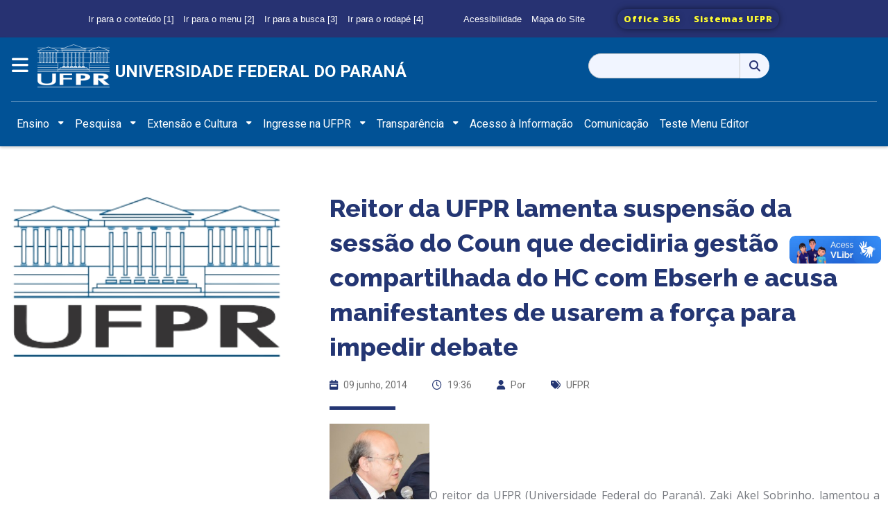

--- FILE ---
content_type: text/html; charset=UTF-8
request_url: https://homologa.ufpr.br/reitor-da-ufpr-lamenta-suspensao-da-sessao-do-coun-que-decidiria-gestao-compartilhada-do-hc-com-ebserh-e-acusa-manifestantes-de-usarem-a-forca-para-impedir-debate/
body_size: 23851
content:

<!DOCTYPE html>
<html class="no-js" lang="pt-BR">

<link rel="stylesheet" href="https://cdnjs.cloudflare.com/ajax/libs/font-awesome/6.4.2/css/all.min.css" integrity="sha512-z3gLpd7yknf1YoNbCzqRKc4qyor8gaKU1qmn+CShxbuBusANI9QpRohGBreCFkKxLhei6S9CQXFEbbKuqLg0DA==" crossorigin="anonymous" referrerpolicy="no-referrer" />

<head>
    <meta charset="utf-8" />
    <meta name="viewport" content="width=device-width, initial-scale=1.0, maximum-scale=1.0" />
    <meta http-equiv="Content-Type" content="text/html; charset=UTF-8" />


    <title>Universidade Federal do Paraná</title>
    <!--
*************************************************
*     Chamada aos arquivos CSS do Bootstrap     *
*************************************************
-->

    <!-- APP CSS com filemtime prevenir CSS Caching -->
    
    <link rel="stylesheet" type="text/css" rel="stylesheet" href="https://homologa.ufpr.br/wp-content/themes/wpufpr_bootstrap5_portal/bootstrap/css/bootstrap.min.css" />

    <!-- CSS Principal do temaUFPR -->
    <link rel="stylesheet" type="text/css" media="all" href="https://homologa.ufpr.br/wp-content/themes/wpufpr_bootstrap5_portal/bootstrap/css/app.css?ver=1760653394" />

    <meta name='robots' content='noindex, nofollow' />
	<style>img:is([sizes="auto" i], [sizes^="auto," i]) { contain-intrinsic-size: 3000px 1500px }</style>
	<link rel='dns-prefetch' href='//homologa.ufpr.br' />
<link rel='dns-prefetch' href='//vlibras.gov.br' />
<link rel='dns-prefetch' href='//use.fontawesome.com' />
<script type="text/javascript">
/* <![CDATA[ */
window._wpemojiSettings = {"baseUrl":"https:\/\/s.w.org\/images\/core\/emoji\/15.0.3\/72x72\/","ext":".png","svgUrl":"https:\/\/s.w.org\/images\/core\/emoji\/15.0.3\/svg\/","svgExt":".svg","source":{"concatemoji":"https:\/\/homologa.ufpr.br\/wp-includes\/js\/wp-emoji-release.min.js?ver=6.7.4"}};
/*! This file is auto-generated */
!function(i,n){var o,s,e;function c(e){try{var t={supportTests:e,timestamp:(new Date).valueOf()};sessionStorage.setItem(o,JSON.stringify(t))}catch(e){}}function p(e,t,n){e.clearRect(0,0,e.canvas.width,e.canvas.height),e.fillText(t,0,0);var t=new Uint32Array(e.getImageData(0,0,e.canvas.width,e.canvas.height).data),r=(e.clearRect(0,0,e.canvas.width,e.canvas.height),e.fillText(n,0,0),new Uint32Array(e.getImageData(0,0,e.canvas.width,e.canvas.height).data));return t.every(function(e,t){return e===r[t]})}function u(e,t,n){switch(t){case"flag":return n(e,"\ud83c\udff3\ufe0f\u200d\u26a7\ufe0f","\ud83c\udff3\ufe0f\u200b\u26a7\ufe0f")?!1:!n(e,"\ud83c\uddfa\ud83c\uddf3","\ud83c\uddfa\u200b\ud83c\uddf3")&&!n(e,"\ud83c\udff4\udb40\udc67\udb40\udc62\udb40\udc65\udb40\udc6e\udb40\udc67\udb40\udc7f","\ud83c\udff4\u200b\udb40\udc67\u200b\udb40\udc62\u200b\udb40\udc65\u200b\udb40\udc6e\u200b\udb40\udc67\u200b\udb40\udc7f");case"emoji":return!n(e,"\ud83d\udc26\u200d\u2b1b","\ud83d\udc26\u200b\u2b1b")}return!1}function f(e,t,n){var r="undefined"!=typeof WorkerGlobalScope&&self instanceof WorkerGlobalScope?new OffscreenCanvas(300,150):i.createElement("canvas"),a=r.getContext("2d",{willReadFrequently:!0}),o=(a.textBaseline="top",a.font="600 32px Arial",{});return e.forEach(function(e){o[e]=t(a,e,n)}),o}function t(e){var t=i.createElement("script");t.src=e,t.defer=!0,i.head.appendChild(t)}"undefined"!=typeof Promise&&(o="wpEmojiSettingsSupports",s=["flag","emoji"],n.supports={everything:!0,everythingExceptFlag:!0},e=new Promise(function(e){i.addEventListener("DOMContentLoaded",e,{once:!0})}),new Promise(function(t){var n=function(){try{var e=JSON.parse(sessionStorage.getItem(o));if("object"==typeof e&&"number"==typeof e.timestamp&&(new Date).valueOf()<e.timestamp+604800&&"object"==typeof e.supportTests)return e.supportTests}catch(e){}return null}();if(!n){if("undefined"!=typeof Worker&&"undefined"!=typeof OffscreenCanvas&&"undefined"!=typeof URL&&URL.createObjectURL&&"undefined"!=typeof Blob)try{var e="postMessage("+f.toString()+"("+[JSON.stringify(s),u.toString(),p.toString()].join(",")+"));",r=new Blob([e],{type:"text/javascript"}),a=new Worker(URL.createObjectURL(r),{name:"wpTestEmojiSupports"});return void(a.onmessage=function(e){c(n=e.data),a.terminate(),t(n)})}catch(e){}c(n=f(s,u,p))}t(n)}).then(function(e){for(var t in e)n.supports[t]=e[t],n.supports.everything=n.supports.everything&&n.supports[t],"flag"!==t&&(n.supports.everythingExceptFlag=n.supports.everythingExceptFlag&&n.supports[t]);n.supports.everythingExceptFlag=n.supports.everythingExceptFlag&&!n.supports.flag,n.DOMReady=!1,n.readyCallback=function(){n.DOMReady=!0}}).then(function(){return e}).then(function(){var e;n.supports.everything||(n.readyCallback(),(e=n.source||{}).concatemoji?t(e.concatemoji):e.wpemoji&&e.twemoji&&(t(e.twemoji),t(e.wpemoji)))}))}((window,document),window._wpemojiSettings);
/* ]]> */
</script>
<style id='wp-emoji-styles-inline-css' type='text/css'>

	img.wp-smiley, img.emoji {
		display: inline !important;
		border: none !important;
		box-shadow: none !important;
		height: 1em !important;
		width: 1em !important;
		margin: 0 0.07em !important;
		vertical-align: -0.1em !important;
		background: none !important;
		padding: 0 !important;
	}
</style>
<link rel='stylesheet' id='wp-block-library-css' href='https://homologa.ufpr.br/wp-includes/css/dist/block-library/style.min.css?ver=6.7.4' type='text/css' media='all' />
<style id='wp-block-library-theme-inline-css' type='text/css'>
.wp-block-audio :where(figcaption){color:#555;font-size:13px;text-align:center}.is-dark-theme .wp-block-audio :where(figcaption){color:#ffffffa6}.wp-block-audio{margin:0 0 1em}.wp-block-code{border:1px solid #ccc;border-radius:4px;font-family:Menlo,Consolas,monaco,monospace;padding:.8em 1em}.wp-block-embed :where(figcaption){color:#555;font-size:13px;text-align:center}.is-dark-theme .wp-block-embed :where(figcaption){color:#ffffffa6}.wp-block-embed{margin:0 0 1em}.blocks-gallery-caption{color:#555;font-size:13px;text-align:center}.is-dark-theme .blocks-gallery-caption{color:#ffffffa6}:root :where(.wp-block-image figcaption){color:#555;font-size:13px;text-align:center}.is-dark-theme :root :where(.wp-block-image figcaption){color:#ffffffa6}.wp-block-image{margin:0 0 1em}.wp-block-pullquote{border-bottom:4px solid;border-top:4px solid;color:currentColor;margin-bottom:1.75em}.wp-block-pullquote cite,.wp-block-pullquote footer,.wp-block-pullquote__citation{color:currentColor;font-size:.8125em;font-style:normal;text-transform:uppercase}.wp-block-quote{border-left:.25em solid;margin:0 0 1.75em;padding-left:1em}.wp-block-quote cite,.wp-block-quote footer{color:currentColor;font-size:.8125em;font-style:normal;position:relative}.wp-block-quote:where(.has-text-align-right){border-left:none;border-right:.25em solid;padding-left:0;padding-right:1em}.wp-block-quote:where(.has-text-align-center){border:none;padding-left:0}.wp-block-quote.is-large,.wp-block-quote.is-style-large,.wp-block-quote:where(.is-style-plain){border:none}.wp-block-search .wp-block-search__label{font-weight:700}.wp-block-search__button{border:1px solid #ccc;padding:.375em .625em}:where(.wp-block-group.has-background){padding:1.25em 2.375em}.wp-block-separator.has-css-opacity{opacity:.4}.wp-block-separator{border:none;border-bottom:2px solid;margin-left:auto;margin-right:auto}.wp-block-separator.has-alpha-channel-opacity{opacity:1}.wp-block-separator:not(.is-style-wide):not(.is-style-dots){width:100px}.wp-block-separator.has-background:not(.is-style-dots){border-bottom:none;height:1px}.wp-block-separator.has-background:not(.is-style-wide):not(.is-style-dots){height:2px}.wp-block-table{margin:0 0 1em}.wp-block-table td,.wp-block-table th{word-break:normal}.wp-block-table :where(figcaption){color:#555;font-size:13px;text-align:center}.is-dark-theme .wp-block-table :where(figcaption){color:#ffffffa6}.wp-block-video :where(figcaption){color:#555;font-size:13px;text-align:center}.is-dark-theme .wp-block-video :where(figcaption){color:#ffffffa6}.wp-block-video{margin:0 0 1em}:root :where(.wp-block-template-part.has-background){margin-bottom:0;margin-top:0;padding:1.25em 2.375em}
</style>
<style id='tb-tabs-style-inline-css' type='text/css'>
.wp-block-tb-tabs .tb__tab-labels{
    align-items:stretch;
    display:flex;
    margin:0;
    padding:0
}

.wp-block-tb-tabs .tb__tab-labels .tb__tab-label{
    cursor:pointer
}

.wp-block-tb-tabs .tb__tab-content .tb__tab-panel{
    display:none
}

.wp-block-tb-tabs .tb__tab-content .tb__tab-panel.active{
    display:block
}

.wp-block-tb-tabs li.tb__tab-label[aria-selected=true]{
    position:relative
}

.wp-block-tb-tabs li.tb__tab-label[aria-selected=true]:after{
    content:"";
    left:0;
    position:absolute;
    width:100%
}

</style>
<link rel='stylesheet' id='custom-editor-gallery-captions-css' href='https://homologa.ufpr.br/wp-content/themes/wpufpr_bootstrap5_portal/css/editor-gallery-captions.css?ver=1764876561' type='text/css' media='all' />
<style id='classic-theme-styles-inline-css' type='text/css'>
/*! This file is auto-generated */
.wp-block-button__link{color:#fff;background-color:#32373c;border-radius:9999px;box-shadow:none;text-decoration:none;padding:calc(.667em + 2px) calc(1.333em + 2px);font-size:1.125em}.wp-block-file__button{background:#32373c;color:#fff;text-decoration:none}
</style>
<style id='global-styles-inline-css' type='text/css'>
:root{--wp--preset--aspect-ratio--square: 1;--wp--preset--aspect-ratio--4-3: 4/3;--wp--preset--aspect-ratio--3-4: 3/4;--wp--preset--aspect-ratio--3-2: 3/2;--wp--preset--aspect-ratio--2-3: 2/3;--wp--preset--aspect-ratio--16-9: 16/9;--wp--preset--aspect-ratio--9-16: 9/16;--wp--preset--color--black: #000000;--wp--preset--color--cyan-bluish-gray: #abb8c3;--wp--preset--color--white: #ffffff;--wp--preset--color--pale-pink: #f78da7;--wp--preset--color--vivid-red: #cf2e2e;--wp--preset--color--luminous-vivid-orange: #ff6900;--wp--preset--color--luminous-vivid-amber: #fcb900;--wp--preset--color--light-green-cyan: #7bdcb5;--wp--preset--color--vivid-green-cyan: #00d084;--wp--preset--color--pale-cyan-blue: #8ed1fc;--wp--preset--color--vivid-cyan-blue: #0693e3;--wp--preset--color--vivid-purple: #9b51e0;--wp--preset--gradient--vivid-cyan-blue-to-vivid-purple: linear-gradient(135deg,rgba(6,147,227,1) 0%,rgb(155,81,224) 100%);--wp--preset--gradient--light-green-cyan-to-vivid-green-cyan: linear-gradient(135deg,rgb(122,220,180) 0%,rgb(0,208,130) 100%);--wp--preset--gradient--luminous-vivid-amber-to-luminous-vivid-orange: linear-gradient(135deg,rgba(252,185,0,1) 0%,rgba(255,105,0,1) 100%);--wp--preset--gradient--luminous-vivid-orange-to-vivid-red: linear-gradient(135deg,rgba(255,105,0,1) 0%,rgb(207,46,46) 100%);--wp--preset--gradient--very-light-gray-to-cyan-bluish-gray: linear-gradient(135deg,rgb(238,238,238) 0%,rgb(169,184,195) 100%);--wp--preset--gradient--cool-to-warm-spectrum: linear-gradient(135deg,rgb(74,234,220) 0%,rgb(151,120,209) 20%,rgb(207,42,186) 40%,rgb(238,44,130) 60%,rgb(251,105,98) 80%,rgb(254,248,76) 100%);--wp--preset--gradient--blush-light-purple: linear-gradient(135deg,rgb(255,206,236) 0%,rgb(152,150,240) 100%);--wp--preset--gradient--blush-bordeaux: linear-gradient(135deg,rgb(254,205,165) 0%,rgb(254,45,45) 50%,rgb(107,0,62) 100%);--wp--preset--gradient--luminous-dusk: linear-gradient(135deg,rgb(255,203,112) 0%,rgb(199,81,192) 50%,rgb(65,88,208) 100%);--wp--preset--gradient--pale-ocean: linear-gradient(135deg,rgb(255,245,203) 0%,rgb(182,227,212) 50%,rgb(51,167,181) 100%);--wp--preset--gradient--electric-grass: linear-gradient(135deg,rgb(202,248,128) 0%,rgb(113,206,126) 100%);--wp--preset--gradient--midnight: linear-gradient(135deg,rgb(2,3,129) 0%,rgb(40,116,252) 100%);--wp--preset--font-size--small: 13px;--wp--preset--font-size--medium: 20px;--wp--preset--font-size--large: 36px;--wp--preset--font-size--x-large: 42px;--wp--preset--spacing--20: 0.44rem;--wp--preset--spacing--30: 0.67rem;--wp--preset--spacing--40: 1rem;--wp--preset--spacing--50: 1.5rem;--wp--preset--spacing--60: 2.25rem;--wp--preset--spacing--70: 3.38rem;--wp--preset--spacing--80: 5.06rem;--wp--preset--shadow--natural: 6px 6px 9px rgba(0, 0, 0, 0.2);--wp--preset--shadow--deep: 12px 12px 50px rgba(0, 0, 0, 0.4);--wp--preset--shadow--sharp: 6px 6px 0px rgba(0, 0, 0, 0.2);--wp--preset--shadow--outlined: 6px 6px 0px -3px rgba(255, 255, 255, 1), 6px 6px rgba(0, 0, 0, 1);--wp--preset--shadow--crisp: 6px 6px 0px rgba(0, 0, 0, 1);}:where(.is-layout-flex){gap: 0.5em;}:where(.is-layout-grid){gap: 0.5em;}body .is-layout-flex{display: flex;}.is-layout-flex{flex-wrap: wrap;align-items: center;}.is-layout-flex > :is(*, div){margin: 0;}body .is-layout-grid{display: grid;}.is-layout-grid > :is(*, div){margin: 0;}:where(.wp-block-columns.is-layout-flex){gap: 2em;}:where(.wp-block-columns.is-layout-grid){gap: 2em;}:where(.wp-block-post-template.is-layout-flex){gap: 1.25em;}:where(.wp-block-post-template.is-layout-grid){gap: 1.25em;}.has-black-color{color: var(--wp--preset--color--black) !important;}.has-cyan-bluish-gray-color{color: var(--wp--preset--color--cyan-bluish-gray) !important;}.has-white-color{color: var(--wp--preset--color--white) !important;}.has-pale-pink-color{color: var(--wp--preset--color--pale-pink) !important;}.has-vivid-red-color{color: var(--wp--preset--color--vivid-red) !important;}.has-luminous-vivid-orange-color{color: var(--wp--preset--color--luminous-vivid-orange) !important;}.has-luminous-vivid-amber-color{color: var(--wp--preset--color--luminous-vivid-amber) !important;}.has-light-green-cyan-color{color: var(--wp--preset--color--light-green-cyan) !important;}.has-vivid-green-cyan-color{color: var(--wp--preset--color--vivid-green-cyan) !important;}.has-pale-cyan-blue-color{color: var(--wp--preset--color--pale-cyan-blue) !important;}.has-vivid-cyan-blue-color{color: var(--wp--preset--color--vivid-cyan-blue) !important;}.has-vivid-purple-color{color: var(--wp--preset--color--vivid-purple) !important;}.has-black-background-color{background-color: var(--wp--preset--color--black) !important;}.has-cyan-bluish-gray-background-color{background-color: var(--wp--preset--color--cyan-bluish-gray) !important;}.has-white-background-color{background-color: var(--wp--preset--color--white) !important;}.has-pale-pink-background-color{background-color: var(--wp--preset--color--pale-pink) !important;}.has-vivid-red-background-color{background-color: var(--wp--preset--color--vivid-red) !important;}.has-luminous-vivid-orange-background-color{background-color: var(--wp--preset--color--luminous-vivid-orange) !important;}.has-luminous-vivid-amber-background-color{background-color: var(--wp--preset--color--luminous-vivid-amber) !important;}.has-light-green-cyan-background-color{background-color: var(--wp--preset--color--light-green-cyan) !important;}.has-vivid-green-cyan-background-color{background-color: var(--wp--preset--color--vivid-green-cyan) !important;}.has-pale-cyan-blue-background-color{background-color: var(--wp--preset--color--pale-cyan-blue) !important;}.has-vivid-cyan-blue-background-color{background-color: var(--wp--preset--color--vivid-cyan-blue) !important;}.has-vivid-purple-background-color{background-color: var(--wp--preset--color--vivid-purple) !important;}.has-black-border-color{border-color: var(--wp--preset--color--black) !important;}.has-cyan-bluish-gray-border-color{border-color: var(--wp--preset--color--cyan-bluish-gray) !important;}.has-white-border-color{border-color: var(--wp--preset--color--white) !important;}.has-pale-pink-border-color{border-color: var(--wp--preset--color--pale-pink) !important;}.has-vivid-red-border-color{border-color: var(--wp--preset--color--vivid-red) !important;}.has-luminous-vivid-orange-border-color{border-color: var(--wp--preset--color--luminous-vivid-orange) !important;}.has-luminous-vivid-amber-border-color{border-color: var(--wp--preset--color--luminous-vivid-amber) !important;}.has-light-green-cyan-border-color{border-color: var(--wp--preset--color--light-green-cyan) !important;}.has-vivid-green-cyan-border-color{border-color: var(--wp--preset--color--vivid-green-cyan) !important;}.has-pale-cyan-blue-border-color{border-color: var(--wp--preset--color--pale-cyan-blue) !important;}.has-vivid-cyan-blue-border-color{border-color: var(--wp--preset--color--vivid-cyan-blue) !important;}.has-vivid-purple-border-color{border-color: var(--wp--preset--color--vivid-purple) !important;}.has-vivid-cyan-blue-to-vivid-purple-gradient-background{background: var(--wp--preset--gradient--vivid-cyan-blue-to-vivid-purple) !important;}.has-light-green-cyan-to-vivid-green-cyan-gradient-background{background: var(--wp--preset--gradient--light-green-cyan-to-vivid-green-cyan) !important;}.has-luminous-vivid-amber-to-luminous-vivid-orange-gradient-background{background: var(--wp--preset--gradient--luminous-vivid-amber-to-luminous-vivid-orange) !important;}.has-luminous-vivid-orange-to-vivid-red-gradient-background{background: var(--wp--preset--gradient--luminous-vivid-orange-to-vivid-red) !important;}.has-very-light-gray-to-cyan-bluish-gray-gradient-background{background: var(--wp--preset--gradient--very-light-gray-to-cyan-bluish-gray) !important;}.has-cool-to-warm-spectrum-gradient-background{background: var(--wp--preset--gradient--cool-to-warm-spectrum) !important;}.has-blush-light-purple-gradient-background{background: var(--wp--preset--gradient--blush-light-purple) !important;}.has-blush-bordeaux-gradient-background{background: var(--wp--preset--gradient--blush-bordeaux) !important;}.has-luminous-dusk-gradient-background{background: var(--wp--preset--gradient--luminous-dusk) !important;}.has-pale-ocean-gradient-background{background: var(--wp--preset--gradient--pale-ocean) !important;}.has-electric-grass-gradient-background{background: var(--wp--preset--gradient--electric-grass) !important;}.has-midnight-gradient-background{background: var(--wp--preset--gradient--midnight) !important;}.has-small-font-size{font-size: var(--wp--preset--font-size--small) !important;}.has-medium-font-size{font-size: var(--wp--preset--font-size--medium) !important;}.has-large-font-size{font-size: var(--wp--preset--font-size--large) !important;}.has-x-large-font-size{font-size: var(--wp--preset--font-size--x-large) !important;}
:where(.wp-block-post-template.is-layout-flex){gap: 1.25em;}:where(.wp-block-post-template.is-layout-grid){gap: 1.25em;}
:where(.wp-block-columns.is-layout-flex){gap: 2em;}:where(.wp-block-columns.is-layout-grid){gap: 2em;}
:root :where(.wp-block-pullquote){font-size: 1.5em;line-height: 1.6;}
</style>
<link rel='stylesheet' id='dnd-upload-cf7-css' href='https://homologa.ufpr.br/wp-content/plugins/drag-and-drop-multiple-file-upload-contact-form-7/assets/css/dnd-upload-cf7.css?ver=1.3.9.3' type='text/css' media='all' />
<link rel='stylesheet' id='contact-form-7-css' href='https://homologa.ufpr.br/wp-content/plugins/contact-form-7/includes/css/styles.css?ver=6.1.1' type='text/css' media='all' />
<link rel='stylesheet' id='wpvrfontawesome-css' href='https://use.fontawesome.com/releases/v6.5.1/css/all.css?ver=8.5.51' type='text/css' media='all' />
<link rel='stylesheet' id='panellium-css-css' href='https://homologa.ufpr.br/wp-content/plugins/wpvr/public/lib/pannellum/src/css/pannellum.css?ver=1' type='text/css' media='all' />
<link rel='stylesheet' id='videojs-css-css' href='https://homologa.ufpr.br/wp-content/plugins/wpvr/public/lib/pannellum/src/css/video-js.css?ver=1' type='text/css' media='all' />
<link rel='stylesheet' id='videojs-vr-css-css' href='https://homologa.ufpr.br/wp-content/plugins/wpvr/public/lib/videojs-vr/videojs-vr.css?ver=1' type='text/css' media='all' />
<link rel='stylesheet' id='owl-css-css' href='https://homologa.ufpr.br/wp-content/plugins/wpvr/public/css/owl.carousel.css?ver=8.5.51' type='text/css' media='all' />
<link rel='stylesheet' id='wpvr-css' href='https://homologa.ufpr.br/wp-content/plugins/wpvr/public/css/wpvr-public.css?ver=8.5.51' type='text/css' media='all' />
<link rel='stylesheet' id='wp-pagenavi-css' href='https://homologa.ufpr.br/wp-content/plugins/wp-pagenavi/pagenavi-css.css?ver=2.70' type='text/css' media='all' />
<script type="text/javascript" src="https://vlibras.gov.br/app/vlibras-plugin.js?ver=1.0" id="vlibrasjs-js"></script>
<script type="text/javascript" id="vlibrasjs-js-after">
/* <![CDATA[ */
try{vlibrasjs.load({ async: true });}catch(e){}
/* ]]> */
</script>
<script type="text/javascript" src="https://homologa.ufpr.br/wp-content/plugins/wpvr/public/lib/pannellum/src/js/pannellum.js?ver=1" id="panellium-js-js"></script>
<script type="text/javascript" src="https://homologa.ufpr.br/wp-content/plugins/wpvr/public/lib/pannellum/src/js/libpannellum.js?ver=1" id="panelliumlib-js-js"></script>
<script type="text/javascript" src="https://homologa.ufpr.br/wp-content/plugins/wpvr/public/js/video.js?ver=1" id="videojs-js-js"></script>
<script type="text/javascript" src="https://homologa.ufpr.br/wp-content/plugins/wpvr/public/lib/videojs-vr/videojs-vr.js?ver=1" id="videojsvr-js-js"></script>
<script type="text/javascript" src="https://homologa.ufpr.br/wp-content/plugins/wpvr/public/lib/pannellum/src/js/videojs-pannellum-plugin.js?ver=1" id="panelliumvid-js-js"></script>
<script type="text/javascript" src="https://homologa.ufpr.br/wp-includes/js/jquery/jquery.min.js?ver=3.7.1" id="jquery-core-js"></script>
<script type="text/javascript" src="https://homologa.ufpr.br/wp-includes/js/jquery/jquery-migrate.min.js?ver=3.4.1" id="jquery-migrate-js"></script>
<script type="text/javascript" src="https://homologa.ufpr.br/wp-content/plugins/wpvr/public/js/owl.carousel.js?ver=6.7.4" id="owl-js-js"></script>
<script type="text/javascript" src="https://homologa.ufpr.br/wp-content/plugins/wpvr/public/js/jquery.cookie.js?ver=1" id="jquery_cookie-js"></script>
<link rel="https://api.w.org/" href="https://homologa.ufpr.br/wp-json/" /><link rel="alternate" title="JSON" type="application/json" href="https://homologa.ufpr.br/wp-json/wp/v2/posts/13329" /><link rel="EditURI" type="application/rsd+xml" title="RSD" href="https://homologa.ufpr.br/xmlrpc.php?rsd" />
<meta name="generator" content="WordPress 6.7.4" />
<link rel="canonical" href="https://homologa.ufpr.br/reitor-da-ufpr-lamenta-suspensao-da-sessao-do-coun-que-decidiria-gestao-compartilhada-do-hc-com-ebserh-e-acusa-manifestantes-de-usarem-a-forca-para-impedir-debate/" />
<link rel='shortlink' href='https://homologa.ufpr.br/?p=13329' />
<link rel="alternate" title="oEmbed (JSON)" type="application/json+oembed" href="https://homologa.ufpr.br/wp-json/oembed/1.0/embed?url=https%3A%2F%2Fhomologa.ufpr.br%2Freitor-da-ufpr-lamenta-suspensao-da-sessao-do-coun-que-decidiria-gestao-compartilhada-do-hc-com-ebserh-e-acusa-manifestantes-de-usarem-a-forca-para-impedir-debate%2F" />
<link rel="alternate" title="oEmbed (XML)" type="text/xml+oembed" href="https://homologa.ufpr.br/wp-json/oembed/1.0/embed?url=https%3A%2F%2Fhomologa.ufpr.br%2Freitor-da-ufpr-lamenta-suspensao-da-sessao-do-coun-que-decidiria-gestao-compartilhada-do-hc-com-ebserh-e-acusa-manifestantes-de-usarem-a-forca-para-impedir-debate%2F&#038;format=xml" />

            <meta property="og:title" content="Reitor da UFPR lamenta suspensão da sessão do Coun que decidiria gestão compartilhada do HC com Ebserh e acusa manifestantes de usarem a força para impedir debate" />
            <meta property="og:description" content="O reitor da UFPR (Universidade Federal do Paraná), Zaki Akel Sobrinho, lamentou a decisão liminar da juíza substituta Giovanna Meyer da 5ª Vara Federal que suspendeu a sessão do Conselho Universitário que apreciaria,..." />
            <meta property="og:url" content="https://homologa.ufpr.br/reitor-da-ufpr-lamenta-suspensao-da-sessao-do-coun-que-decidiria-gestao-compartilhada-do-hc-com-ebserh-e-acusa-manifestantes-de-usarem-a-forca-para-impedir-debate/" />
            <meta property="og:type" content="article" />
            <meta property="og:image" content="" />
            <meta name="twitter:card" content="summary_large_image" />
            <meta name="twitter:title" content="Reitor da UFPR lamenta suspensão da sessão do Coun que decidiria gestão compartilhada do HC com Ebserh e acusa manifestantes de usarem a força para impedir debate" />
            <meta name="twitter:description" content="O reitor da UFPR (Universidade Federal do Paraná), Zaki Akel Sobrinho, lamentou a decisão liminar da juíza substituta Giovanna Meyer da 5ª Vara Federal que suspendeu a sessão do Conselho Universitário que apreciaria,..." />
            <meta name="twitter:image" content="" />
        
</head>
<header>
  

    <!--
**********************************************************
*           MENU SUPERIOR - BARRA COM LINKS UFPR         *
**********************************************************
-->
    <style type="text/css">
            div.hero-image {
                background: url(https://homologa.ufpr.br/wp-content/uploads/2025/07/cropped-img-grande-ufpr-2-scaled-1.jpg) no-repeat center;

            }
        </style>    <div class="container-fluid  justify-content-center ">
        <div id="menu_superior" class="d-flex justify-content-center">
            
            <ul class="menu_superior__opcoes d-none d-md-block">
                <li><a class="nav-link" href="#content">Ir para o conteúdo [1]</a></li>
                <li><a class="nav-link" data-bs-toggle="offcanvas" data-bs-target="#staticBackdrop" aria-controls="staticBackdrop">Ir para o menu [2]</a></li>
                <li><a class="nav-link" href="/?s=">Ir para a busca [3]</a></li>
                <li><a class="nav-link" href="#footer">Ir para o rodapé [4]</a></li>
            </ul>

            <ul class="acessibilidade-sitemap d-none d-md-block">
                <li><a class="nav-link" href="/acessibilidade">Acessibilidade</a></li>
                <li><a class="nav-link" href="/mapa-do-site">Mapa do Site</a></li>
            </ul>

            <div class="btn-toolbar d-none d-md-block" role="toolbar" style="margin-right: 40px;">
                <div class="btn-group btn-group-sm mr-2" role="group">
                    <a href="https://www.office.com/" class="btn">Office 365</a>
                    <a href="https://sistemas.ufpr.br/" class="btn">Sistemas UFPR</a>
                </div>
            </div>

                    </div>


        <nav id="navbar" class="navbar bg-primary" style="padding-left: 16px; padding-right: 16px;">
            <div class="container justify-content-center gap-3" style="padding-left: 0px; padding-right: 0px;">

                <!--Menu Hamburguer-->
                <div class="row">
                    <div class="col-md-1 col-sm-1 text-center ">
                        <button class="btn " type="button" data-bs-toggle="offcanvas" data-bs-target="#staticBackdrop" aria-controls="staticBackdrop" style="padding-left: 0px;">
                            <span class="navbar-toggler-icon-menu"> <i class="fa-solid fa-bars"></i> </span>
                        </button>


                        <div class="offcanvas offcanvas-start" data-bs-backdrop="static" tabindex="-1" id="staticBackdrop" aria-labelledby="staticBackdropLabel">
                            <div class="offcanvas-header">
                                <h5 class="offcanvas-title" id="staticBackdropLabel"></h5>
                                <button type="button" class="btn-close" data-bs-dismiss="offcanvas" aria-label="Close"></button>
                            </div>
                            <div class="offcanvas-body">
                                <h2 class="d-block d-md-none" id="titulo__menu_responsivo"> Principal</h2>
                                <div>
                                    <div class="d-block d-md-none">
                                        <div id="bs-example-navbar-collapse-1" class="menu-header navbar-collapse"><ul class="nav navbar-nav show-for-medium" data-dropdown-menu><li id="menu-item-39212" class="menu-item menu-item-type-custom menu-item-object-custom menu-item-has-children dropdown menu-item-39212"><a class="dropdown-toggle" aria-expanded="false" href="#">Ensino</a>
<ul class="dropdown-menu">
	<li id="menu-item-39215" class="menu-item menu-item-type-custom menu-item-object-custom menu-item-has-children dropdown-submenu menu-item-39215"><a class="dropdown-toggle" aria-expanded="false" href="#">Graduação</a>
<ul class="dropdown-menu">
		<li id="menu-item-59509" class="menu-item menu-item-type-post_type menu-item-object-page menu-item-59509"><a href="https://homologa.ufpr.br/cursos-em-curitiba/">Cursos em Curitiba</a></li>
		<li id="menu-item-59510" class="menu-item menu-item-type-post_type menu-item-object-page menu-item-59510"><a href="https://homologa.ufpr.br/cursos-em-jandaia-do-sul/">Cursos em Jandaia do Sul</a></li>
		<li id="menu-item-59511" class="menu-item menu-item-type-post_type menu-item-object-page menu-item-59511"><a href="https://homologa.ufpr.br/cursos-em-matinhos/">Cursos em Matinhos</a></li>
		<li id="menu-item-59512" class="menu-item menu-item-type-post_type menu-item-object-page menu-item-59512"><a href="https://homologa.ufpr.br/cursos-em-palotina/">Cursos em Palotina</a></li>
		<li id="menu-item-59513" class="menu-item menu-item-type-post_type menu-item-object-page menu-item-59513"><a href="https://homologa.ufpr.br/cursos-em-pontal-do-parana/">Cursos em Pontal do Paraná</a></li>
		<li id="menu-item-59514" class="menu-item menu-item-type-post_type menu-item-object-page menu-item-59514"><a href="https://homologa.ufpr.br/cursos-em-toledo/">Cursos em Toledo</a></li>
		<li id="menu-item-59515" class="menu-item menu-item-type-post_type menu-item-object-page menu-item-59515"><a href="https://homologa.ufpr.br/cursos-de-graduacao-a-distancia/">Cursos de Graduação a Distância</a></li>
		<li id="menu-item-51860" class="menu-item menu-item-type-custom menu-item-object-custom menu-item-51860"><a target="_blank" href="https://homologa.ufpr.br/gradeecorpodocente/">Grade e Corpo Docente</a></li>
	</ul>
</li>
	<li id="menu-item-59516" class="menu-item menu-item-type-post_type menu-item-object-page menu-item-59516"><a href="https://homologa.ufpr.br/especializacao-e-mba/">Especialização e MBA</a></li>
	<li id="menu-item-59517" class="menu-item menu-item-type-post_type menu-item-object-page menu-item-59517"><a href="https://homologa.ufpr.br/mestrado-e-doutorado/">Mestrado e Doutorado</a></li>
	<li id="menu-item-61414" class="menu-item menu-item-type-custom menu-item-object-custom menu-item-61414"><a target="_blank" href="http://www.sept.ufpr.br/portal/">Educação Profissional</a></li>
	<li id="menu-item-59159" class="menu-item menu-item-type-custom menu-item-object-custom menu-item-59159"><a target="_blank" href="https://ufpraberta.ufpr.br/">Educação Aberta</a></li>
	<li id="menu-item-58180" class="menu-item menu-item-type-custom menu-item-object-custom menu-item-58180"><a target="_blank" href="http://www.prograd.ufpr.br/portal/calendario-academico/">Calendário Acadêmico</a></li>
</ul>
</li>
<li id="menu-item-39266" class="menu-item menu-item-type-custom menu-item-object-custom menu-item-has-children dropdown menu-item-39266"><a class="dropdown-toggle" aria-expanded="false" href="#">Pesquisa</a>
<ul class="dropdown-menu">
	<li id="menu-item-59518" class="menu-item menu-item-type-post_type menu-item-object-page menu-item-59518"><a href="https://homologa.ufpr.br/inovacao-tecnologica/">Inovação Tecnológica</a></li>
	<li id="menu-item-46521" class="menu-item menu-item-type-custom menu-item-object-custom menu-item-46521"><a target="_blank" href="http://www.prppg.ufpr.br/site/ic/">Iniciação Científica</a></li>
	<li id="menu-item-59519" class="menu-item menu-item-type-post_type menu-item-object-page menu-item-59519"><a href="https://homologa.ufpr.br/estacoes-experimentais/">Estações Experimentais</a></li>
</ul>
</li>
<li id="menu-item-39268" class="menu-item menu-item-type-custom menu-item-object-custom menu-item-has-children dropdown menu-item-39268"><a class="dropdown-toggle" aria-expanded="false" href="#">Extensão e Cultura</a>
<ul class="dropdown-menu">
	<li id="menu-item-39272" class="menu-item menu-item-type-custom menu-item-object-custom menu-item-39272"><a href="http://www.proec.ufpr.br/links/extensao/modalidades_extensao.html">Extensão</a></li>
	<li id="menu-item-39273" class="menu-item menu-item-type-custom menu-item-object-custom menu-item-39273"><a href="http://www.proec.ufpr.br/links/cultura.html">Cultura</a></li>
	<li id="menu-item-44983" class="menu-item menu-item-type-custom menu-item-object-custom menu-item-44983"><a target="_blank" href="http://www.proec.ufpr.br/links/cultura/grupos_artisticos.html">Grupos Culturais</a></li>
	<li id="menu-item-39274" class="menu-item menu-item-type-custom menu-item-object-custom menu-item-has-children dropdown-submenu menu-item-39274"><a class="dropdown-toggle" aria-expanded="false" href="#">Museus</a>
<ul class="dropdown-menu">
		<li id="menu-item-39275" class="menu-item menu-item-type-custom menu-item-object-custom menu-item-39275"><a target="_blank" href="http://www.musa.ufpr.br">Museu de Arte da UFPR &#8211; MUSA</a></li>
		<li id="menu-item-39276" class="menu-item menu-item-type-custom menu-item-object-custom menu-item-39276"><a target="_blank" href="http://www.proec.ufpr.br/links/mae.html">Museu de Arqueologia &#8211; MAE</a></li>
	</ul>
</li>
</ul>
</li>
<li id="menu-item-39213" class="menu-item menu-item-type-custom menu-item-object-custom menu-item-has-children dropdown menu-item-39213"><a class="dropdown-toggle" aria-expanded="false" href="#">Ingresse na UFPR</a>
<ul class="dropdown-menu">
	<li id="menu-item-59520" class="menu-item menu-item-type-post_type menu-item-object-page menu-item-59520"><a href="https://homologa.ufpr.br/estude-na-ufpr/">Estude na UFPR</a></li>
	<li id="menu-item-61398" class="menu-item menu-item-type-post_type menu-item-object-page menu-item-61398"><a href="https://homologa.ufpr.br/contratacoes-servidores/">Contratações de Professores e Técnicos </a></li>
	<li id="menu-item-39228" class="menu-item menu-item-type-custom menu-item-object-custom menu-item-39228"><a target="_blank" href="https://servicos.nc.ufpr.br/PortalNC/Home">Núcleo de Concursos</a></li>
</ul>
</li>
<li id="menu-item-44470" class="menu-item menu-item-type-custom menu-item-object-custom menu-item-has-children dropdown menu-item-44470"><a class="dropdown-toggle" aria-expanded="false" href="#">Transparência</a>
<ul class="dropdown-menu">
	<li id="menu-item-44471" class="menu-item menu-item-type-custom menu-item-object-custom menu-item-44471"><a target="_blank" href="http://www.sic.ufpr.br/portal/convenios-e-transferencias/">Convênios e Transferências</a></li>
	<li id="menu-item-59521" class="menu-item menu-item-type-post_type menu-item-object-page menu-item-59521"><a href="https://homologa.ufpr.br/demonstracoes-contabeis-da-ufpr/">Demonstrações Contábeis</a></li>
	<li id="menu-item-44474" class="menu-item menu-item-type-custom menu-item-object-custom menu-item-44474"><a target="_blank" href="https://pra.ufpr.br/licitacoes/">Licitações</a></li>
	<li id="menu-item-44473" class="menu-item menu-item-type-custom menu-item-object-custom menu-item-44473"><a target="_blank" href="http://www.proplan.ufpr.br/orcamentoanual/">Orçamento</a></li>
	<li id="menu-item-44472" class="menu-item menu-item-type-custom menu-item-object-custom menu-item-44472"><a target="_blank" href="http://www.sic.ufpr.br/portal/receitas-e-despesas/">Receitas e Despesas</a></li>
	<li id="menu-item-44477" class="menu-item menu-item-type-custom menu-item-object-custom menu-item-44477"><a target="_blank" href="http://www.proplan.ufpr.br/portal/relatorio-de-gestao/">Relatório de Gestão</a></li>
	<li id="menu-item-62864" class="menu-item menu-item-type-custom menu-item-object-custom menu-item-62864"><a target="_blank" href="http://www.proplan.ufpr.br/pdi-ufpr/">Plano de Desenvolvimento Insitucional</a></li>
	<li id="menu-item-59757" class="menu-item menu-item-type-custom menu-item-object-custom menu-item-59757"><a target="_blank" href="http://cgr.ufpr.br">Governança e Riscos</a></li>
	<li id="menu-item-44475" class="menu-item menu-item-type-custom menu-item-object-custom menu-item-44475"><a target="_blank" href="https://homologa.ufpr.br/lgpd/">Lei Geral de proteção de Dados Pessoais</a></li>
	<li id="menu-item-44476" class="menu-item menu-item-type-custom menu-item-object-custom menu-item-44476"><a target="_blank" href="https://transparencia.ufpr.br/public/index.jsf">Portal da Transparência da UFPR</a></li>
</ul>
</li>
<li id="menu-item-55830" class="menu-item menu-item-type-custom menu-item-object-custom menu-item-55830"><a target="_blank" href="https://sic.ufpr.br/">Acesso à Informação</a></li>
<li id="menu-item-61646" class="menu-item menu-item-type-post_type menu-item-object-page menu-item-61646"><a href="https://homologa.ufpr.br/comunicacao/">Comunicação</a></li>
<li id="menu-item-69134" class="menu-item menu-item-type-custom menu-item-object-custom menu-item-69134"><a href="#">Teste Menu Editor</a></li>
</ul></div>                                    </div>
                                    <h2 class="d-block d-md-none" id="titulo__menu_responsivo"> UFPR</h2>
                                    <div>
                                        <div id="bs-example-navbar-collapse-1" class="menu-header navbar-collapse"><ul class="nav navbar-nav show-for-medium" data-dropdown-menu><li id="menu-item-39473" class="menu-item menu-item-type-custom menu-item-object-custom menu-item-has-children dropdown menu-item-39473"><a class="dropdown-toggle" aria-expanded="false" href="#">Institucional</a>
<ul class="dropdown-menu">
	<li id="menu-item-62259" class="menu-item menu-item-type-custom menu-item-object-custom menu-item-62259"><a href="https://homologa.ufpr.br/apresentacao/">Apresentação</a></li>
	<li id="menu-item-62298" class="menu-item menu-item-type-custom menu-item-object-custom menu-item-62298"><a href="https://homologa.ufpr.br/missao-visao-valores/">Missão, visão e valores</a></li>
	<li id="menu-item-62299" class="menu-item menu-item-type-custom menu-item-object-custom menu-item-62299"><a href="https://homologa.ufpr.br/palavras-do-reitor/">Palavras do Reitor</a></li>
	<li id="menu-item-62300" class="menu-item menu-item-type-custom menu-item-object-custom menu-item-62300"><a href="https://homologa.ufpr.br/gabinete-do-reitor/">Gabinete do Reitor</a></li>
	<li id="menu-item-62301" class="menu-item menu-item-type-custom menu-item-object-custom menu-item-62301"><a href="https://homologa.ufpr.br/avaliacao-institucional/">Avaliação Institucional</a></li>
	<li id="menu-item-52771" class="menu-item menu-item-type-custom menu-item-object-custom menu-item-52771"><a target="_blank" href="http://www.proplan.ufpr.br/portal/pdi-ufpr/">Plano de Desenvolvimento Institucional</a></li>
	<li id="menu-item-62302" class="menu-item menu-item-type-custom menu-item-object-custom menu-item-62302"><a href="https://homologa.ufpr.br/procuradoria-federal-especializada-junto-a-ufpr/">Procuradoria Federal na UFPR</a></li>
	<li id="menu-item-63937" class="menu-item menu-item-type-custom menu-item-object-custom menu-item-63937"><a href="https://homologa.ufpr.br/panorama/">Panorama de Gestão</a></li>
	<li id="menu-item-62303" class="menu-item menu-item-type-custom menu-item-object-custom menu-item-62303"><a href="https://homologa.ufpr.br/politica-de-sustentabilidade-da-ufpr/">Desenvolvimento Sustentável</a></li>
</ul>
</li>
<li id="menu-item-44980" class="menu-item menu-item-type-custom menu-item-object-custom menu-item-has-children dropdown menu-item-44980"><a class="dropdown-toggle" aria-expanded="false" href="#">A História da UFPR</a>
<ul class="dropdown-menu">
	<li id="menu-item-62304" class="menu-item menu-item-type-custom menu-item-object-custom menu-item-62304"><a href="https://homologa.ufpr.br/historico/">Histórico </a></li>
	<li id="menu-item-62305" class="menu-item menu-item-type-custom menu-item-object-custom menu-item-62305"><a href="https://homologa.ufpr.br/linha-do-tempo/">Linha do Tempo</a></li>
	<li id="menu-item-62306" class="menu-item menu-item-type-custom menu-item-object-custom menu-item-62306"><a href="https://homologa.ufpr.br/a-mais-antiga-do-brasil/">A mais antiga do Brasil</a></li>
	<li id="menu-item-67387" class="menu-item menu-item-type-custom menu-item-object-custom menu-item-67387"><a target="_blank" href="https://projetos.ufpr.br/memoria/">Biblioteca Memória da UFPR</a></li>
	<li id="menu-item-62307" class="menu-item menu-item-type-custom menu-item-object-custom menu-item-62307"><a href="https://homologa.ufpr.br/galeria-de-reitores/">Galeria de Reitores </a></li>
</ul>
</li>
<li id="menu-item-39486" class="menu-item menu-item-type-custom menu-item-object-custom menu-item-has-children dropdown menu-item-39486"><a class="dropdown-toggle" aria-expanded="false" href="#">Ensino</a>
<ul class="dropdown-menu">
	<li id="menu-item-39487" class="menu-item menu-item-type-custom menu-item-object-custom menu-item-has-children dropdown-submenu menu-item-39487"><a class="dropdown-toggle" aria-expanded="false" href="#">Graduação</a>
<ul class="dropdown-menu">
		<li id="menu-item-62308" class="menu-item menu-item-type-custom menu-item-object-custom menu-item-62308"><a href="https://homologa.ufpr.br/cursos-em-curitiba/">Cursos em Curitiba</a></li>
		<li id="menu-item-62309" class="menu-item menu-item-type-custom menu-item-object-custom menu-item-62309"><a href="https://homologa.ufpr.br/cursos-em-jandaia-do-sul/">Cursos em Jandaia do Sul</a></li>
		<li id="menu-item-62310" class="menu-item menu-item-type-custom menu-item-object-custom menu-item-62310"><a href="https://homologa.ufpr.br/cursos-em-matinhos/">Cursos em Matinhos</a></li>
		<li id="menu-item-62311" class="menu-item menu-item-type-custom menu-item-object-custom menu-item-62311"><a href="https://homologa.ufpr.br/cursos-em-palotina/">Cursos em Palotina</a></li>
		<li id="menu-item-62312" class="menu-item menu-item-type-custom menu-item-object-custom menu-item-62312"><a href="https://homologa.ufpr.br/cursos-em-pontal-do-parana/">Cursos em Pontal do Paraná</a></li>
		<li id="menu-item-62313" class="menu-item menu-item-type-custom menu-item-object-custom menu-item-62313"><a href="https://homologa.ufpr.br/cursos-em-toledo/">Cursos em Toledo</a></li>
		<li id="menu-item-62314" class="menu-item menu-item-type-custom menu-item-object-custom menu-item-62314"><a href="https://homologa.ufpr.br/cursos-de-graduacao-a-distancia/">Cursos de Graduação a Distância</a></li>
		<li id="menu-item-51861" class="menu-item menu-item-type-custom menu-item-object-custom menu-item-51861"><a target="_blank" href="https://homologa.ufpr.br/gradeecorpodocente/">Grade e Corpo Docente</a></li>
	</ul>
</li>
	<li id="menu-item-62315" class="menu-item menu-item-type-custom menu-item-object-custom menu-item-62315"><a href="https://homologa.ufpr.br/especializacao-e-mba/">Especialização e MBA</a></li>
	<li id="menu-item-62316" class="menu-item menu-item-type-custom menu-item-object-custom menu-item-62316"><a href="https://homologa.ufpr.br/mestrado-e-doutorado/">Mestrado e Doutorado</a></li>
	<li id="menu-item-61415" class="menu-item menu-item-type-custom menu-item-object-custom menu-item-61415"><a target="_blank" href="http://www.sept.ufpr.br/portal/">Educação Profissional</a></li>
	<li id="menu-item-59156" class="menu-item menu-item-type-custom menu-item-object-custom menu-item-59156"><a target="_blank" href="https://ufpraberta.ufpr.br/">Educação Aberta</a></li>
	<li id="menu-item-61384" class="menu-item menu-item-type-custom menu-item-object-custom menu-item-61384"><a target="_blank" href="http://www.prograd.ufpr.br/portal/calendario-academico/">Calendário Acadêmico</a></li>
</ul>
</li>
<li id="menu-item-62317" class="menu-item menu-item-type-custom menu-item-object-custom menu-item-62317"><a href="https://homologa.ufpr.br/mapa-campi-ufpr/">UFPR no Paraná</a></li>
<li id="menu-item-62318" class="menu-item menu-item-type-custom menu-item-object-custom menu-item-62318"><a href="https://homologa.ufpr.br/conselhos-superiores/">Conselhos Superiores</a></li>
<li id="menu-item-39492" class="menu-item menu-item-type-custom menu-item-object-custom menu-item-has-children dropdown menu-item-39492"><a class="dropdown-toggle" aria-expanded="false" href="#">Pró-Reitorias</a>
<ul class="dropdown-menu">
	<li id="menu-item-39493" class="menu-item menu-item-type-custom menu-item-object-custom menu-item-39493"><a target="_blank" href="https://pra.ufpr.br/">Administração</a></li>
	<li id="menu-item-39494" class="menu-item menu-item-type-custom menu-item-object-custom menu-item-39494"><a target="_blank" href="http://www.prae.ufpr.br/prae/">Assuntos Estudantis</a></li>
	<li id="menu-item-39495" class="menu-item menu-item-type-custom menu-item-object-custom menu-item-39495"><a target="_blank" href="http://www.proec.ufpr.br/">Extensão e Cultura</a></li>
	<li id="menu-item-39496" class="menu-item menu-item-type-custom menu-item-object-custom menu-item-39496"><a target="_blank" href="http://progepe.ufpr.br/portal/">Gestão de Pessoas</a></li>
	<li id="menu-item-39497" class="menu-item menu-item-type-custom menu-item-object-custom menu-item-39497"><a target="_blank" href="http://www.prograd.ufpr.br/portal/">Graduação e Educação Profissional</a></li>
	<li id="menu-item-39498" class="menu-item menu-item-type-custom menu-item-object-custom menu-item-39498"><a target="_blank" href="http://www.prppg.ufpr.br/site/">Pesquisa e Pós-Graduação</a></li>
	<li id="menu-item-39499" class="menu-item menu-item-type-custom menu-item-object-custom menu-item-39499"><a target="_blank" href="http://www.proplan.ufpr.br/portal/">Planejamento, Orçamento e Finanças</a></li>
</ul>
</li>
<li id="menu-item-39500" class="menu-item menu-item-type-custom menu-item-object-custom menu-item-has-children dropdown menu-item-39500"><a class="dropdown-toggle" aria-expanded="false" href="#">Superintendências</a>
<ul class="dropdown-menu">
	<li id="menu-item-62319" class="menu-item menu-item-type-custom menu-item-object-custom menu-item-62319"><a href="https://homologa.ufpr.br/comunicacao/">Comunicação</a></li>
	<li id="menu-item-39501" class="menu-item menu-item-type-custom menu-item-object-custom menu-item-39501"><a target="_blank" href="http://www.suinfra.ufpr.br/portal/">Infraestrutura</a></li>
	<li id="menu-item-39502" class="menu-item menu-item-type-custom menu-item-object-custom menu-item-39502"><a target="_blank" href="https://spin.ufpr.br/">Parcerias e Inovação</a></li>
	<li id="menu-item-39503" class="menu-item menu-item-type-custom menu-item-object-custom menu-item-39503"><a target="_blank" href="http://www.sipad.ufpr.br/portal/">Políticas Afirmativas e Diversidade</a></li>
</ul>
</li>
<li id="menu-item-39504" class="menu-item menu-item-type-custom menu-item-object-custom menu-item-has-children dropdown menu-item-39504"><a class="dropdown-toggle" aria-expanded="false" href="#">Setores</a>
<ul class="dropdown-menu">
	<li id="menu-item-39505" class="menu-item menu-item-type-custom menu-item-object-custom menu-item-39505"><a target="_blank" href="http://www.sacod.ufpr.br/portal/">Setor de Artes, Comunicação e Design</a></li>
	<li id="menu-item-39506" class="menu-item menu-item-type-custom menu-item-object-custom menu-item-39506"><a target="_blank" href="http://www.agrarias.ufpr.br/portal/">Setor de Ciências Agrárias</a></li>
	<li id="menu-item-39507" class="menu-item menu-item-type-custom menu-item-object-custom menu-item-39507"><a target="_blank" href="http://www.bio.ufpr.br/">Setor de Ciências Biológicas</a></li>
	<li id="menu-item-39512" class="menu-item menu-item-type-custom menu-item-object-custom menu-item-39512"><a target="_blank" href="http://www.terra.ufpr.br/portal/">Setor de Ciências da Terra</a></li>
	<li id="menu-item-39510" class="menu-item menu-item-type-custom menu-item-object-custom menu-item-39510"><a target="_blank" href="http://www.saude.ufpr.br/portal/">Setor de Ciências da Saúde</a></li>
	<li id="menu-item-39514" class="menu-item menu-item-type-custom menu-item-object-custom menu-item-39514"><a target="_blank" href="https://educacao.ufpr.br/">Setor de Educação</a></li>
	<li id="menu-item-39513" class="menu-item menu-item-type-custom menu-item-object-custom menu-item-39513"><a target="_blank" href="http://www.sept.ufpr.br/portal/">Setor de Educação Profissional e Tecnológica</a></li>
	<li id="menu-item-45139" class="menu-item menu-item-type-custom menu-item-object-custom menu-item-45139"><a target="_blank" href="http://www.exatas.ufpr.br/portal/">Setor de Ciências Exatas</a></li>
	<li id="menu-item-39511" class="menu-item menu-item-type-custom menu-item-object-custom menu-item-39511"><a target="_blank" href="http://www.humanas.ufpr.br/portal/">Setor de Ciências Humanas</a></li>
	<li id="menu-item-39509" class="menu-item menu-item-type-custom menu-item-object-custom menu-item-39509"><a target="_blank" href="http://www.direito.ufpr.br/portal/">Setor de Ciências Jurídicas</a></li>
	<li id="menu-item-39508" class="menu-item menu-item-type-custom menu-item-object-custom menu-item-39508"><a target="_blank" href="http://www.sociaisaplicadas.ufpr.br/portal/">Setor de Ciências Sociais Aplicadas</a></li>
	<li id="menu-item-39517" class="menu-item menu-item-type-custom menu-item-object-custom menu-item-39517"><a target="_blank" href="http://www.tecnologia.ufpr.br/portal/">Setor de Tecnologia</a></li>
	<li id="menu-item-39515" class="menu-item menu-item-type-custom menu-item-object-custom menu-item-39515"><a target="_blank" href="https://litoral.ufpr.br/">Setor Litoral</a></li>
	<li id="menu-item-39516" class="menu-item menu-item-type-custom menu-item-object-custom menu-item-39516"><a target="_blank" href="https://palotina.ufpr.br/">Setor Palotina</a></li>
	<li id="menu-item-45087" class="menu-item menu-item-type-custom menu-item-object-custom menu-item-45087"><a target="_blank" href="https://jandaiadosul.ufpr.br/">Campus Jandaia do Sul</a></li>
	<li id="menu-item-45089" class="menu-item menu-item-type-custom menu-item-object-custom menu-item-45089"><a target="_blank" href="http://www.cem.ufpr.br/portal/">Campus Pontal do Paraná &#8211; Centro de Estudos do Mar</a></li>
	<li id="menu-item-45088" class="menu-item menu-item-type-custom menu-item-object-custom menu-item-45088"><a target="_blank" href="http://www.toledo.ufpr.br/portal/">Campus Toledo</a></li>
</ul>
</li>
<li id="menu-item-39518" class="menu-item menu-item-type-custom menu-item-object-custom menu-item-has-children dropdown menu-item-39518"><a class="dropdown-toggle" aria-expanded="false" href="#">Comissões e Comitês</a>
<ul class="dropdown-menu">
	<li id="menu-item-39519" class="menu-item menu-item-type-custom menu-item-object-custom menu-item-39519"><a target="_blank" href="http://www.saude.ufpr.br/portal/cometica/">Comitê de Ética em Pesquisa</a></li>
	<li id="menu-item-57071" class="menu-item menu-item-type-custom menu-item-object-custom menu-item-57071"><a target="_blank" href="http://www.humanas.ufpr.br/portal/cep-chs/">Comitê de Ética em Pesquisa &#8211; Ciências Humanas e Sociais</a></li>
	<li id="menu-item-39520" class="menu-item menu-item-type-custom menu-item-object-custom menu-item-39520"><a target="_blank" href="https://comissaodeetica.ufpr.br/">Comissão de Ética da UFPR</a></li>
	<li id="menu-item-44982" class="menu-item menu-item-type-custom menu-item-object-custom menu-item-44982"><a target="_blank" href="https://cis.ufpr.br/portal/">Comissão Interna de Supervisão de Carreira dos TAEs</a></li>
	<li id="menu-item-39521" class="menu-item menu-item-type-custom menu-item-object-custom menu-item-39521"><a target="_blank" href="http://www.cppd.ufpr.br/portal/">Comissão Permanente de Pessoal Docente</a></li>
	<li id="menu-item-39522" class="menu-item menu-item-type-custom menu-item-object-custom menu-item-39522"><a target="_blank" href="https://cpa.ufpr.br/portal/">Comissão Própria de Avaliação</a></li>
</ul>
</li>
<li id="menu-item-39523" class="menu-item menu-item-type-custom menu-item-object-custom menu-item-has-children dropdown menu-item-39523"><a class="dropdown-toggle" aria-expanded="false" href="#">Unidades Administrativas</a>
<ul class="dropdown-menu">
	<li id="menu-item-39524" class="menu-item menu-item-type-custom menu-item-object-custom menu-item-39524"><a target="_blank" href="https://internacional.ufpr.br/portal/">Agência UFPR Internacional</a></li>
	<li id="menu-item-39525" class="menu-item menu-item-type-custom menu-item-object-custom menu-item-39525"><a target="_blank" href="https://homologa.ufpr.br/agtic/">Agência de Tecnologia da Informação e Comunicação</a></li>
	<li id="menu-item-39526" class="menu-item menu-item-type-custom menu-item-object-custom menu-item-39526"><a target="_blank" href="https://audin.ufpr.br/">Auditoria Interna</a></li>
	<li id="menu-item-39527" class="menu-item menu-item-type-custom menu-item-object-custom menu-item-39527"><a target="_blank" href="http://www.diretoriadisciplinar.ufpr.br/portal/">Diretoria Disciplinar</a></li>
	<li id="menu-item-39528" class="menu-item menu-item-type-custom menu-item-object-custom menu-item-39528"><a target="_blank" href="https://integra.ufpr.br/">Diretoria de Desenvolvimento e Integração dos Campi</a></li>
	<li id="menu-item-39529" class="menu-item menu-item-type-custom menu-item-object-custom menu-item-39529"><a target="_blank" href="https://servicos.nc.ufpr.br/PortalNC/Home">Núcleo de Concursos</a></li>
	<li id="menu-item-39530" class="menu-item menu-item-type-custom menu-item-object-custom menu-item-39530"><a target="_blank" href="https://bibliotecas.ufpr.br/">Sistema de Bibliotecas</a></li>
</ul>
</li>
<li id="menu-item-39534" class="menu-item menu-item-type-custom menu-item-object-custom menu-item-has-children dropdown menu-item-39534"><a class="dropdown-toggle" aria-expanded="false" href="#">Hospitais</a>
<ul class="dropdown-menu">
	<li id="menu-item-39831" class="menu-item menu-item-type-custom menu-item-object-custom menu-item-39831"><a target="_blank" href="https://www.gov.br/ebserh/pt-br/hospitais-universitarios/regiao-sul/chc-ufpr">Complexo Hospital de Clínicas</a></li>
	<li id="menu-item-39832" class="menu-item menu-item-type-custom menu-item-object-custom menu-item-39832"><a target="_blank" href="https://www.gov.br/ebserh/pt-br/hospitais-universitarios/regiao-sul/chc-ufpr/acesso-a-informacao/institucional/maternidade-victor-ferreira-do-amaral">Maternidade Victor Ferreira do Amaral</a></li>
	<li id="menu-item-39533" class="menu-item menu-item-type-custom menu-item-object-custom menu-item-39533"><a target="_blank" href="http://www.agrarias.ufpr.br/portal/hv/">Hospital Veterinário – Curitiba</a></li>
	<li id="menu-item-39833" class="menu-item menu-item-type-custom menu-item-object-custom menu-item-39833"><a target="_blank" href="https://hvp.ufpr.br/">Hospital Veterinário &#8211; Palotina</a></li>
</ul>
</li>
<li id="menu-item-39834" class="menu-item menu-item-type-custom menu-item-object-custom menu-item-has-children dropdown menu-item-39834"><a class="dropdown-toggle" aria-expanded="false" href="#">Fundações de Apoio</a>
<ul class="dropdown-menu">
	<li id="menu-item-39835" class="menu-item menu-item-type-custom menu-item-object-custom menu-item-39835"><a target="_blank" href="https://www.funpar.ufpr.br/">Fundação da Universidade Federal do Paraná</a></li>
	<li id="menu-item-39836" class="menu-item menu-item-type-custom menu-item-object-custom menu-item-39836"><a target="_blank" href="https://fupef.org.br/">Fundação de Pesquisas Florestais do Paraná</a></li>
</ul>
</li>
<li id="menu-item-39838" class="menu-item menu-item-type-custom menu-item-object-custom menu-item-has-children dropdown menu-item-39838"><a class="dropdown-toggle" aria-expanded="false" href="#">Transparência</a>
<ul class="dropdown-menu">
	<li id="menu-item-39843" class="menu-item menu-item-type-custom menu-item-object-custom menu-item-39843"><a target="_blank" href="http://www.sic.ufpr.br/portal/convenios-e-transferencias/">Convênios e Transferências</a></li>
	<li id="menu-item-62325" class="menu-item menu-item-type-custom menu-item-object-custom menu-item-62325"><a href="https://homologa.ufpr.br/demonstracoes-contabeis-da-ufpr/">Demonstrações Contábeis</a></li>
	<li id="menu-item-39846" class="menu-item menu-item-type-custom menu-item-object-custom menu-item-39846"><a target="_blank" href="https://pra.ufpr.br/licitacoes/">Licitações</a></li>
	<li id="menu-item-39845" class="menu-item menu-item-type-custom menu-item-object-custom menu-item-39845"><a target="_blank" href="http://www.proplan.ufpr.br/orcamentoanual/">Orçamento</a></li>
	<li id="menu-item-39844" class="menu-item menu-item-type-custom menu-item-object-custom menu-item-39844"><a target="_blank" href="http://www.sic.ufpr.br/portal/receitas-e-despesas/">Receitas e Despesas</a></li>
	<li id="menu-item-39841" class="menu-item menu-item-type-custom menu-item-object-custom menu-item-39841"><a target="_blank" href="http://www.proplan.ufpr.br/portal/relatorio-de-gestao/">Relatório de Gestão</a></li>
	<li id="menu-item-62865" class="menu-item menu-item-type-custom menu-item-object-custom menu-item-62865"><a target="_blank" href="http://www.proplan.ufpr.br/pdi-ufpr/">Plano de Desenvolvimento Insitucional</a></li>
	<li id="menu-item-59946" class="menu-item menu-item-type-custom menu-item-object-custom menu-item-59946"><a target="_blank" href="http://cgr.ufpr.br">Governança e Riscos</a></li>
	<li id="menu-item-39839" class="menu-item menu-item-type-custom menu-item-object-custom menu-item-39839"><a target="_blank" href="https://homologa.ufpr.br/lgpd/">Lei Geral de Proteção de Dados Pessoais</a></li>
	<li id="menu-item-39840" class="menu-item menu-item-type-custom menu-item-object-custom menu-item-39840"><a target="_blank" href="https://transparencia.ufpr.br/public/index.jsf">Portal da Transparência da UFPR</a></li>
</ul>
</li>
<li id="menu-item-55831" class="menu-item menu-item-type-custom menu-item-object-custom menu-item-55831"><a target="_blank" href="https://sic.ufpr.br/">Acesso a Informação</a></li>
<li id="menu-item-39837" class="menu-item menu-item-type-custom menu-item-object-custom menu-item-39837"><a target="_blank" href="http://www.ouvidoriageral.ufpr.br/portal/">Ouvidoria</a></li>
</ul></div>                                    </div>
                                </div>
                            </div>
                        </div>



                    </div>


                </div>

                <!--Logo UFPR-->
                <div class="col-md-1 col-sm-1 text-center ">
                    <div class="logo_ufpr_menu">
                        <a href="https://homologa.ufpr.br"><img src="https://homologa.ufpr.br/wp-content/themes/wpufpr_bootstrap5_portal/images/ufpr.png" /></a>
                    </div>
                </div>
                <!--
        <div class="ufpr_text_header col-sm-10 d-block d-sm-none">
          <h4>UNIVERSIDADE FEDERAL DO PARANÁ</h4>
        </div>
-->
                <!--Nav Menu-->
                <div class="col  col-sm d-none d-sm-none d-md-block">
                    <div class="row">
                        <div class="col-md-12">
                            <div class="ufpr_text_header ">
                                <h4>UNIVERSIDADE FEDERAL DO PARANÁ</h4>
                            </div>
                        </div>
                    </div>
                </div>

                <!--Search Bar-->

                <div class="col-lg-4 col-md-3 col-sm ">
                    <!--
          <div class="input-group ">
            <input type="search" class="form-control" id="search-input" style="background-color: #f1f5ff; border-radius: 60px 0px 0px 60px;">
            <div class="input-group-append" style="background-color: #f1f5ff; border-radius: 0px 60px 60px 0px;">
              <button class="btn" type="button"><i class="fa fa-search"></i></button>
            </div>
             -->
                    
<link rel="stylesheet" href="https://cdnjs.cloudflare.com/ajax/libs/font-awesome/6.4.2/css/all.min.css" integrity="sha512-z3gLpd7yknf1YoNbCzqRKc4qyor8gaKU1qmn+CShxbuBusANI9QpRohGBreCFkKxLhei6S9CQXFEbbKuqLg0DA==" crossorigin="anonymous" referrerpolicy="no-referrer" />

<form role="search" method="get" class="search-form d-flex" action="https://homologa.ufpr.br/">
    <label>
        <span class="screen-reader-text">Pesquisar por:</span>
        <!-- 
            class="form-control"
        -->
        <input type="search" class="search-click"  id="search-input" style="background-color: #f1f5ff; border-radius: 60px 0px 0px 60px;" placeholder=" " value="" name="s" title="Pesquisar por:" />
    </label>
        
    <div class="input-group-append" style="background-color: #f1f5ff; border-radius: 0px 60px 60px 0px;">
        
        <button class="btn" type="submit"><i class="fa fa-search"></i></button>
    </div>
</form>


<!--
<link rel="stylesheet" href="https://cdnjs.cloudflare.com/ajax/libs/font-awesome/6.4.2/css/all.min.css" integrity="sha512-z3gLpd7yknf1YoNbCzqRKc4qyor8gaKU1qmn+CShxbuBusANI9QpRohGBreCFkKxLhei6S9CQXFEbbKuqLg0DA==" crossorigin="anonymous" referrerpolicy="no-referrer" />

<form role="search" method="get" class="search-form" action="<//?php echo home_url( '/' ); ?>">
    <label>
        <span class="screen-reader-text"><//?php echo _x( 'Search for:', 'label' ) ?></span>
        <input type="search" class="search-field" placeholder="<//?php echo esc_attr_x( 'Search …', 'placeholder' ) ?>" value="<//?php echo get_search_query() ?>" name="s" title="Pesquisar por:" />
    </label>
    <//?php $unicodeChar = "\u{2315}"; ?>
    <input type="submit" class="search-submit" value="<//?php echo esc_attr_x( "$unicodeChar", 'submit button' ) ?>" />
</form>
-->                    <!--
          <input type="text" class="search-click" name="" placeholder="search here..." />
                -->
                </div>
            </div>

            <div class="container d-none d-md-flex justify-content-center" style="border-top: 1px solid; border-color: #ffffff50; margin-top: 20px; margin-bottom: 10px;"></div>

            <div class="container" style="padding-left: 0px; padding-right: 0px;">
                <div class="row d-flex justify-content-start">
                    <div class="col-md-12 col-sm d-none d-sm-none d-md-block">
                        <nav class="navbar navbar-expand-md navbar-light" role="navigation">
                            <div class="menu-principal container" style="padding-left: 0px; padding-right: 0px;">
                                <div class="menu-items">
                                    <div id="bs-example-navbar-collapse-1" class="collapse navbar-collapse"><ul id="menu-menu-portal-1" class="nav navbar-nav" itemscope itemtype="http://www.schema.org/SiteNavigationElement"><li  class="menu-item menu-item-type-custom menu-item-object-custom menu-item-has-children dropdown menu-item-39212 nav-item"><a href="#" aria-expanded="false" class="dropdown-toggle nav-link" id="menu-item-dropdown-39212" data-bs-toggle="dropdown"><span itemprop="name">Ensino</span></a>
<ul class="dropdown-menu" aria-labelledby="menu-item-dropdown-39212">
	<li  class="menu-item menu-item-type-custom menu-item-object-custom menu-item-has-children dropdown menu-item-39215 nav-item"><a itemprop="url" href="#" class="dropdown-item"><span itemprop="name">Graduação</span></a>
	<ul class="dropdown-menu" aria-labelledby="menu-item-dropdown-39212">
		<li  class="menu-item menu-item-type-post_type menu-item-object-page menu-item-59509 nav-item"><a itemprop="url" href="https://homologa.ufpr.br/cursos-em-curitiba/" class="dropdown-item"><span itemprop="name">Cursos em Curitiba</span></a></li>
		<li  class="menu-item menu-item-type-post_type menu-item-object-page menu-item-59510 nav-item"><a itemprop="url" href="https://homologa.ufpr.br/cursos-em-jandaia-do-sul/" class="dropdown-item"><span itemprop="name">Cursos em Jandaia do Sul</span></a></li>
		<li  class="menu-item menu-item-type-post_type menu-item-object-page menu-item-59511 nav-item"><a itemprop="url" href="https://homologa.ufpr.br/cursos-em-matinhos/" class="dropdown-item"><span itemprop="name">Cursos em Matinhos</span></a></li>
		<li  class="menu-item menu-item-type-post_type menu-item-object-page menu-item-59512 nav-item"><a itemprop="url" href="https://homologa.ufpr.br/cursos-em-palotina/" class="dropdown-item"><span itemprop="name">Cursos em Palotina</span></a></li>
		<li  class="menu-item menu-item-type-post_type menu-item-object-page menu-item-59513 nav-item"><a itemprop="url" href="https://homologa.ufpr.br/cursos-em-pontal-do-parana/" class="dropdown-item"><span itemprop="name">Cursos em Pontal do Paraná</span></a></li>
		<li  class="menu-item menu-item-type-post_type menu-item-object-page menu-item-59514 nav-item"><a itemprop="url" href="https://homologa.ufpr.br/cursos-em-toledo/" class="dropdown-item"><span itemprop="name">Cursos em Toledo</span></a></li>
		<li  class="menu-item menu-item-type-post_type menu-item-object-page menu-item-59515 nav-item"><a itemprop="url" href="https://homologa.ufpr.br/cursos-de-graduacao-a-distancia/" class="dropdown-item"><span itemprop="name">Cursos de Graduação a Distância</span></a></li>
		<li  class="menu-item menu-item-type-custom menu-item-object-custom menu-item-51860 nav-item"><a target="_blank" rel="noopener noreferrer" itemprop="url" href="https://homologa.ufpr.br/gradeecorpodocente/" class="dropdown-item"><span itemprop="name">Grade e Corpo Docente</span></a></li>
	</ul>
</li>
	<li  class="menu-item menu-item-type-post_type menu-item-object-page menu-item-59516 nav-item"><a itemprop="url" href="https://homologa.ufpr.br/especializacao-e-mba/" class="dropdown-item"><span itemprop="name">Especialização e MBA</span></a></li>
	<li  class="menu-item menu-item-type-post_type menu-item-object-page menu-item-59517 nav-item"><a itemprop="url" href="https://homologa.ufpr.br/mestrado-e-doutorado/" class="dropdown-item"><span itemprop="name">Mestrado e Doutorado</span></a></li>
	<li  class="menu-item menu-item-type-custom menu-item-object-custom menu-item-61414 nav-item"><a target="_blank" rel="noopener noreferrer" itemprop="url" href="http://www.sept.ufpr.br/portal/" class="dropdown-item"><span itemprop="name">Educação Profissional</span></a></li>
	<li  class="menu-item menu-item-type-custom menu-item-object-custom menu-item-59159 nav-item"><a target="_blank" rel="noopener noreferrer" itemprop="url" href="https://ufpraberta.ufpr.br/" class="dropdown-item"><span itemprop="name">Educação Aberta</span></a></li>
	<li  class="menu-item menu-item-type-custom menu-item-object-custom menu-item-58180 nav-item"><a target="_blank" rel="noopener noreferrer" itemprop="url" href="http://www.prograd.ufpr.br/portal/calendario-academico/" class="dropdown-item"><span itemprop="name">Calendário Acadêmico</span></a></li>
</ul>
</li>
<li  class="menu-item menu-item-type-custom menu-item-object-custom menu-item-has-children dropdown menu-item-39266 nav-item"><a href="#" aria-expanded="false" class="dropdown-toggle nav-link" id="menu-item-dropdown-39266" data-bs-toggle="dropdown"><span itemprop="name">Pesquisa</span></a>
<ul class="dropdown-menu" aria-labelledby="menu-item-dropdown-39266">
	<li  class="menu-item menu-item-type-post_type menu-item-object-page menu-item-59518 nav-item"><a itemprop="url" href="https://homologa.ufpr.br/inovacao-tecnologica/" class="dropdown-item"><span itemprop="name">Inovação Tecnológica</span></a></li>
	<li  class="menu-item menu-item-type-custom menu-item-object-custom menu-item-46521 nav-item"><a target="_blank" rel="noopener noreferrer" itemprop="url" href="http://www.prppg.ufpr.br/site/ic/" class="dropdown-item"><span itemprop="name">Iniciação Científica</span></a></li>
	<li  class="menu-item menu-item-type-post_type menu-item-object-page menu-item-59519 nav-item"><a itemprop="url" href="https://homologa.ufpr.br/estacoes-experimentais/" class="dropdown-item"><span itemprop="name">Estações Experimentais</span></a></li>
</ul>
</li>
<li  class="menu-item menu-item-type-custom menu-item-object-custom menu-item-has-children dropdown menu-item-39268 nav-item"><a href="#" aria-expanded="false" class="dropdown-toggle nav-link" id="menu-item-dropdown-39268" data-bs-toggle="dropdown"><span itemprop="name">Extensão e Cultura</span></a>
<ul class="dropdown-menu" aria-labelledby="menu-item-dropdown-39268">
	<li  class="menu-item menu-item-type-custom menu-item-object-custom menu-item-39272 nav-item"><a itemprop="url" href="http://www.proec.ufpr.br/links/extensao/modalidades_extensao.html" class="dropdown-item"><span itemprop="name">Extensão</span></a></li>
	<li  class="menu-item menu-item-type-custom menu-item-object-custom menu-item-39273 nav-item"><a itemprop="url" href="http://www.proec.ufpr.br/links/cultura.html" class="dropdown-item"><span itemprop="name">Cultura</span></a></li>
	<li  class="menu-item menu-item-type-custom menu-item-object-custom menu-item-44983 nav-item"><a target="_blank" rel="noopener noreferrer" itemprop="url" href="http://www.proec.ufpr.br/links/cultura/grupos_artisticos.html" class="dropdown-item"><span itemprop="name">Grupos Culturais</span></a></li>
	<li  class="menu-item menu-item-type-custom menu-item-object-custom menu-item-has-children dropdown menu-item-39274 nav-item"><a itemprop="url" href="#" class="dropdown-item"><span itemprop="name">Museus</span></a>
	<ul class="dropdown-menu" aria-labelledby="menu-item-dropdown-39268">
		<li  class="menu-item menu-item-type-custom menu-item-object-custom menu-item-39275 nav-item"><a target="_blank" rel="noopener noreferrer" itemprop="url" href="http://www.musa.ufpr.br" class="dropdown-item"><span itemprop="name">Museu de Arte da UFPR &#8211; MUSA</span></a></li>
		<li  class="menu-item menu-item-type-custom menu-item-object-custom menu-item-39276 nav-item"><a target="_blank" rel="noopener noreferrer" itemprop="url" href="http://www.proec.ufpr.br/links/mae.html" class="dropdown-item"><span itemprop="name">Museu de Arqueologia &#8211; MAE</span></a></li>
	</ul>
</li>
</ul>
</li>
<li  class="menu-item menu-item-type-custom menu-item-object-custom menu-item-has-children dropdown menu-item-39213 nav-item"><a href="#" aria-expanded="false" class="dropdown-toggle nav-link" id="menu-item-dropdown-39213" data-bs-toggle="dropdown"><span itemprop="name">Ingresse na UFPR</span></a>
<ul class="dropdown-menu" aria-labelledby="menu-item-dropdown-39213">
	<li  class="menu-item menu-item-type-post_type menu-item-object-page menu-item-59520 nav-item"><a itemprop="url" href="https://homologa.ufpr.br/estude-na-ufpr/" class="dropdown-item"><span itemprop="name">Estude na UFPR</span></a></li>
	<li  class="menu-item menu-item-type-post_type menu-item-object-page menu-item-61398 nav-item"><a itemprop="url" href="https://homologa.ufpr.br/contratacoes-servidores/" class="dropdown-item"><span itemprop="name">Contratações de Professores e Técnicos </span></a></li>
	<li  class="menu-item menu-item-type-custom menu-item-object-custom menu-item-39228 nav-item"><a target="_blank" rel="noopener noreferrer" itemprop="url" href="https://servicos.nc.ufpr.br/PortalNC/Home" class="dropdown-item"><span itemprop="name">Núcleo de Concursos</span></a></li>
</ul>
</li>
<li  class="menu-item menu-item-type-custom menu-item-object-custom menu-item-has-children dropdown menu-item-44470 nav-item"><a href="#" aria-expanded="false" class="dropdown-toggle nav-link" id="menu-item-dropdown-44470" data-bs-toggle="dropdown"><span itemprop="name">Transparência</span></a>
<ul class="dropdown-menu" aria-labelledby="menu-item-dropdown-44470">
	<li  class="menu-item menu-item-type-custom menu-item-object-custom menu-item-44471 nav-item"><a target="_blank" rel="noopener noreferrer" itemprop="url" href="http://www.sic.ufpr.br/portal/convenios-e-transferencias/" class="dropdown-item"><span itemprop="name">Convênios e Transferências</span></a></li>
	<li  class="menu-item menu-item-type-post_type menu-item-object-page menu-item-59521 nav-item"><a itemprop="url" href="https://homologa.ufpr.br/demonstracoes-contabeis-da-ufpr/" class="dropdown-item"><span itemprop="name">Demonstrações Contábeis</span></a></li>
	<li  class="menu-item menu-item-type-custom menu-item-object-custom menu-item-44474 nav-item"><a target="_blank" rel="noopener noreferrer" itemprop="url" href="https://pra.ufpr.br/licitacoes/" class="dropdown-item"><span itemprop="name">Licitações</span></a></li>
	<li  class="menu-item menu-item-type-custom menu-item-object-custom menu-item-44473 nav-item"><a target="_blank" rel="noopener noreferrer" itemprop="url" href="http://www.proplan.ufpr.br/orcamentoanual/" class="dropdown-item"><span itemprop="name">Orçamento</span></a></li>
	<li  class="menu-item menu-item-type-custom menu-item-object-custom menu-item-44472 nav-item"><a target="_blank" rel="noopener noreferrer" itemprop="url" href="http://www.sic.ufpr.br/portal/receitas-e-despesas/" class="dropdown-item"><span itemprop="name">Receitas e Despesas</span></a></li>
	<li  class="menu-item menu-item-type-custom menu-item-object-custom menu-item-44477 nav-item"><a target="_blank" rel="noopener noreferrer" itemprop="url" href="http://www.proplan.ufpr.br/portal/relatorio-de-gestao/" class="dropdown-item"><span itemprop="name">Relatório de Gestão</span></a></li>
	<li  class="menu-item menu-item-type-custom menu-item-object-custom menu-item-62864 nav-item"><a target="_blank" rel="noopener noreferrer" itemprop="url" href="http://www.proplan.ufpr.br/pdi-ufpr/" class="dropdown-item"><span itemprop="name">Plano de Desenvolvimento Insitucional</span></a></li>
	<li  class="menu-item menu-item-type-custom menu-item-object-custom menu-item-59757 nav-item"><a target="_blank" rel="noopener noreferrer" itemprop="url" href="http://cgr.ufpr.br" class="dropdown-item"><span itemprop="name">Governança e Riscos</span></a></li>
	<li  class="menu-item menu-item-type-custom menu-item-object-custom menu-item-44475 nav-item"><a target="_blank" rel="noopener noreferrer" itemprop="url" href="https://homologa.ufpr.br/lgpd/" class="dropdown-item"><span itemprop="name">Lei Geral de proteção de Dados Pessoais</span></a></li>
	<li  class="menu-item menu-item-type-custom menu-item-object-custom menu-item-44476 nav-item"><a target="_blank" rel="noopener noreferrer" itemprop="url" href="https://transparencia.ufpr.br/public/index.jsf" class="dropdown-item"><span itemprop="name">Portal da Transparência da UFPR</span></a></li>
</ul>
</li>
<li  class="menu-item menu-item-type-custom menu-item-object-custom menu-item-55830 nav-item"><a target="_blank" rel="noopener noreferrer" itemprop="url" href="https://sic.ufpr.br/" class="nav-link"><span itemprop="name">Acesso à Informação</span></a></li>
<li  class="menu-item menu-item-type-post_type menu-item-object-page menu-item-61646 nav-item"><a itemprop="url" href="https://homologa.ufpr.br/comunicacao/" class="nav-link"><span itemprop="name">Comunicação</span></a></li>
<li  class="menu-item menu-item-type-custom menu-item-object-custom menu-item-69134 nav-item"><a itemprop="url" href="#" class="nav-link"><span itemprop="name">Teste Menu Editor</span></a></li>
</ul></div>                                </div>
                            </div>
                        </nav>
                    </div>
                </div>
            </div>


    </div>


    </nav>

    </div>

    <!--
**********************************************************
*                MENU PRINCIPAL - MOBILE                 *
**********************************************************
-->

    <script>
        // When the user scrolls the page, execute myFunction
        window.onscroll = function() {
            myFunction()
        };

        // Get the navbar
        var navbar = document.getElementById("navbar");

        // Get the offset position of the navbar
        var sticky = navbar.offsetTop;

        // Add the sticky class to the navbar when you reach its scroll position. Remove "sticky" when you leave the scroll position
        function myFunction() {
            if (window.pageYOffset >= sticky) {
                navbar.classList.add("sticky")
            } else {
                navbar.classList.remove("sticky");
            }
        }
        
    </script>



    

</header>

<body>
    <script src="https://code.jquery.com/jquery-3.6.0.min.js"></script>
    <script src="https://cdnjs.cloudflare.com/ajax/libs/popper.js/1.14.3/umd/popper.min.js" integrity="sha384-ZMP7rVo3mIykV+2+9J3UJ46jBk0WLaUAdn689aCwoqbBJiSnjAK/l8WvCWPIPm49" crossorigin="anonymous"></script>
    <script src="https://stackpath.bootstrapcdn.com/bootstrap/4.1.3/js/bootstrap.min.js" integrity="sha384-ChfqqxuZUCnJSK3+MXmPNIyE6ZbWh2IMqE241rYiqJxyMiZ6OW/JmZQ5stwEULTy" crossorigin="anonymous"></script>

</body><div class="divider_default d-none d-md-block"></div><!-- Espaço entre os elementos -->


		<div class="single__post container">
			<div class="row">
				<div class="col-12 col-md-4 pe-3" id="single__post__image">

											<div class="single__post__image">
							<img src="https://ufpr.br/wp-content/uploads/2024/06/ufpr_25_-1-2.png" alt="Imagem Padrão">
						</div>
					
				</div>
				<div id="single__post__content" class="col-12 col-md-8 ps-5">
					<!-- Conteudo -->

					<div class="single__post__title">
						<h1>Reitor da UFPR lamenta suspensão da sessão do Coun que decidiria gestão compartilhada do HC com Ebserh e acusa manifestantes de usarem a força para impedir debate</h1>
						<div class="single__post__conteudo__info">
							<div class="row row-cols-auto">
								<div class="col pe-4">
									<div class="single__post__conteudo__info__icons"><i class="fa-solid fa-calendar-week pe-2"></i>09 junho, 2014</div>
								</div>

								<div class="col pe-4">
									<div class="single__post__conteudo__info__icons"><i class="fa-regular fa-clock pe-2"></i>19:36</div>
								</div>

								<div class="col pe-4">
									<div class="single__post__conteudo__info__icons"><i class="fa-solid fa-user pe-2"></i>Por </div>
								</div>
								
								<div class="col pe-4">
									<div class="single__post__conteudo__info__icons"><i class="fa-solid fa-tags pe-2"></i>UFPR</div>								</div>

								<div class="col pe-4">
									<!--
									<div class="single__post__conteudo__info__icons"><i class="fa-solid fa-eye pe-2"></i>
																			</div>
										-->
								</div>

							</div>
						</div>
					</div>

					<div class="single__post__divider">
						<span class="single__post__divider__separator"></span>
					</div>


					<div class="single__post__text">
						<p style="text-align: justify"><a href="https://homologa.ufpr.br/wp-content/uploads/2014/06/correios00.jpg"><img decoding="async" class="alignleft size-medium wp-image-55321" src="https://homologa.ufpr.br/wp-content/uploads/2014/06/correios00-205x300.jpg" alt="" width="144" height="210" /></a>O reitor da UFPR (Universidade Federal do Paraná), Zaki Akel Sobrinho, lamentou a decisão liminar da juíza substituta Giovanna Meyer da 5ª Vara Federal que suspendeu a sessão do Conselho Universitário que apreciaria, ontem em Curitiba, a proposta de gestão compartilhada do Hospital de Clínicas do Paraná e da Maternidade Victor Ferreira do Amaral com a Ebserh (Empresa Brasileira de Serviços Hospitalares). Zaki também acusou os manifestantes de coagirem conselheiros com o uso da força e agressões verbais, se recusando a debater o tema de forma aberta e democrática. No protesto de ontem, o grupo também bloqueou o tráfego na rua João Negrão, em frente ao local, tumultuando o trânsito, e fecharam todos os quatro portões de acesso dos Correios.</p>
<p style="text-align: justify"><a href="https://homologa.ufpr.br/wp-content/uploads/2014/06/correios1-7.jpg"><img decoding="async" class="alignright size-medium wp-image-55323" src="https://homologa.ufpr.br/wp-content/uploads/2014/06/correios1-7-300x198.jpg" alt="" width="180" height="119" /></a>“É uma pena que a Justiça não tenha ouvido o contraditório e entendido o momento grave enfrentado pela UFPR e pelo Hospital de Clínicas”, lamentou Zaki Akel Sobrinho. O Regimento dos Conselhos Superiores permite que se convoque reuniões com tempo menor em casos excepcionais (por exemplo, segurança dos participantes). “A Polícia Federal teve que oferecer um veículo para que pudéssemos conduzir os conselheiros em segurança até o local da reunião porque eles foram ameaçados pelos manifestantes, como já havia acontecido na sessão anterior do Conselho Universitário, na quarta-feira (dia 4). Lamento que a estratégia deles de usar a força, a recusa ao diálogo e agora também a Justiça para impedir o debate e a reunião do Coun tenha postergado o debate”, comentou.</p>
<p><a href="https://homologa.ufpr.br/wp-content/uploads/2014/06/correios1-13.jpg"><img decoding="async" class="size-medium wp-image-55325 alignleft" src="https://homologa.ufpr.br/wp-content/uploads/2014/06/correios1-13-300x198.jpg" alt="" width="210" height="139" /></a></p>
<p style="text-align: justify"><a href="https://homologa.ufpr.br/wp-content/uploads/2014/06/correios1-14.jpg"><img loading="lazy" decoding="async" class="alignright size-medium wp-image-55327" src="https://homologa.ufpr.br/wp-content/uploads/2014/06/correios1-14-300x198.jpg" alt="" width="170" height="112" /></a>A decisão da Justiça foi tomada acatando liminar solicitada pelo estudante Lawrence Estivalet sob o argumento de que a reunião do Conselho &#8211; realizada às 14h na sede central dos Correios do Paraná &#8211; não teria especificado o local da reunião. Isto foi necessário diante da estratégia de obstrução da reunião adotada pelos manifestantes contrários à proposta e que já havia resultado em agressões físicas e verbais aos conselheiros.</p>
<p style="text-align: justify">Entretanto, registrou-se que o solicitante e as representações convidadas, as três entidades litigantes (DEC, APUFPR e Sinditest) e o Sindicato dos Médicos do Paraná (SIMEPAR), atenderam ao convite para a reunião, estiveram presentes e lhes foi garantido o direito de apresentar seus pontos de vista livremente.<br />
É também registrado que as entidades litigantes ao invés de questionarem os motivos da convocatória excepcional durante sua fala, preferiram judicializar a questão, elegendo uma via externa à UFPR para alcançar os seus objetivos, mais uma vez cerceando a liberdade de debate. Desta forma, optaram por declarar suspeição sobre os conselheiros reunidos em expressivo número no ambiente.</p>
<h2 style="text-align: justify"><span style="text-decoration: underline">Segurança dos conselheiros</span></h2>
<p style="text-align: justify"><a href="https://homologa.ufpr.br/wp-content/uploads/2014/06/correios1-17.jpg"><img loading="lazy" decoding="async" class="alignleft size-medium wp-image-55331" src="https://homologa.ufpr.br/wp-content/uploads/2014/06/correios1-17-300x198.jpg" alt="" width="243" height="160" /></a>A reunião teve o apoio da direção dos Correios no Paraná e dos efetivos da Polícia Militar e Federal para garantir a integridade física e o democrático direito dos conselheiros de participar da reunião. O reitor da UFPR ainda não definiu o dia e nem a hora da próxima reunião do Conselho Universitário. “Ainda precisamos refletir com calma sobre isso para garantir a segurança dos conselheiros”, afirmou.</p>
<p style="text-align: justify"><a href="https://homologa.ufpr.br/wp-content/uploads/2014/06/correios1-19.jpg"><img loading="lazy" decoding="async" class="alignright size-medium wp-image-55335" src="https://homologa.ufpr.br/wp-content/uploads/2014/06/correios1-19-300x198.jpg" alt="" width="210" height="139" /></a>Ele classificou a atitude dos manifestantes como uma “bofetada na cara” dos 63 conselheiros. “Eles foram eleitos democraticamente e representam a comunidade da UFPR e todos devem ter aceso democrático ao local da reunião. Ao considerar que a reunião do Conselho Universitário é ilegítima, os manifestantes estão afrontando a sociedade paranaense e a autonomia universitária”, comentou. Eles só defendem a democracia quando ela está do seu lado. Mas, da parte da Reitoria, continuamos insistindo em dizer que o espaço de discussão está aberto, sendo que diversos conselhos setoriais da UFPR já se manifestaram favoravelmente. Inclusive o Conselho de Administração do HC aprovou a proposta por quinze votos a nove”, comentou.</p>
<p style="text-align: justify"><a href="https://homologa.ufpr.br/wp-content/uploads/2014/06/correios1.jpg"><img loading="lazy" decoding="async" class="alignleft size-medium wp-image-55337" src="https://homologa.ufpr.br/wp-content/uploads/2014/06/correios1-300x198.jpg" alt="" width="240" height="158" /></a>Este foi o segundo cancelamento da sessão do Conselho Universitário que analisaria a proposta de gestão compartilhada do Hospital de Clínicas e da Maternidade Victor Ferreira do Amaral com a Ebserh. A primeira havia sido marcada para às 9h do dia 4, mas foi adiada para o período da tarde diante da ameaça à segurança dos conselheiros, já que os manifestantes obstruíram nas primeiras horas da manhã o acesso dos servidores ao prédio da Reitoria da UFPR, onde está situada a sala do Conselho Universitário. Para esta reunião, visando garantir a transparência da decisão, o reitor da UFPR convidou integrantes do Ministério Público Federal, Ministério Público do Trabalho e Justiça do Trabalho, além de abrir espaço para as três entidades manifestarem suas posições e apresentarem seus argumentos aos conselheiros. Diante da atitude dos manifestantes, porém, para garantir a integridade física dos conselheiros, Zaki Akel Sobrinho acatou oferta da procuradora Antonia Lélia Sanches de realizar a reunião às 14h, no prédio da Procuradoria da República. No entanto, devido à decisão dos manifestantes de impedir a entrada de conselheiros no novo local, a reunião foi inviabilizada. Na saída, vários conselheiros foram agredidos física e verbalmente. Em função disso, a reunião de 9 de junho foi agendada em 5 de junho, e na convocação especificava que o local seria definido na sequencia, visando resguardar o direito de acesso de todos os conselheiros, manter sua integridade física e evitar constrangimentos e agressões. Alias, como faculta o Regimento e recomenda a prudência.</p>
					</div>
				</div>
			</div>
		</div>

<div class="divider_default"></div> <!-- Espaço entre os elementos -->

<div class="container">
	<div class="container_title">
		<h3>Sugestões</h3>
	</div>
</div>

<div class="container">
	<div class="row mx-auto my-auto justify-content-center">
		<div class="sugestoes-news">

			
				
				
					<div class="row">
													<div class="col-md-3">
								<div class="card-body">
									<div id="sugestoes-news__image-thumb-container">
										<div id="sugestoes-news__image-noticias" style="background-image: url('	https://homologa.ufpr.br/wp-content/uploads/2025/02/CPA-2024-destaque.jpg');"></div>
									</div>
									<!-- Mostra o t�tulo e resumo da noticia -->
									<div class="sugestoes-news__titulo">
										<a href="https://homologa.ufpr.br/estudantes-devem-avaliar-cursos-e-disciplinas-do-segundo-semestre-de-2024-ate-20-de-marco/" style="text-decoration: none">
											<h3>
												<div>Estudantes já podem avaliar cursos e disciplinas do segundo semestre de 2024</div>
											</h3>
										</a>
									</div>

									<div class="sugestoes-news__data">
										21 fevereiro, 2025									</div>

									<div class="sugestoes-news__texto">
										<p>Já está disponível a avaliação de cursos e disciplinas do segundo semestre do ano letivo de 2024. Alunos [&hellip;]</p>
									</div>
								</div>
							</div>
													<div class="col-md-3">
								<div class="card-body">
									<div id="sugestoes-news__image-thumb-container">
										<div id="sugestoes-news__image-noticias" style="background-image: url('	https://homologa.ufpr.br/wp-content/uploads/2025/02/bacteria_cienciaufpr-scaled.jpg');"></div>
									</div>
									<!-- Mostra o t�tulo e resumo da noticia -->
									<div class="sugestoes-news__titulo">
										<a href="https://homologa.ufpr.br/ciencia-ufpr-nova-bacteria-biotecnologica-aumenta-produtividade-do-milho/" style="text-decoration: none">
											<h3>
												<div>Ciência UFPR: Nova bactéria biotecnológica aumenta produtividade do milho</div>
											</h3>
										</a>
									</div>

									<div class="sugestoes-news__data">
										20 fevereiro, 2025									</div>

									<div class="sugestoes-news__texto">
										<p>Pesquisadores do Núcleo de Fixação Biológica de Nitrogênio da UFPR trabalharam décadas para criar inoculante que alavanca produção na agricultura.</p>
									</div>
								</div>
							</div>
													<div class="col-md-3">
								<div class="card-body">
									<div id="sugestoes-news__image-thumb-container">
										<div id="sugestoes-news__image-noticias" style="background-image: url('	https://homologa.ufpr.br/wp-content/uploads/2025/02/guarani-mae-ufpr.jpg');"></div>
									</div>
									<!-- Mostra o t�tulo e resumo da noticia -->
									<div class="sugestoes-news__titulo">
										<a href="https://homologa.ufpr.br/ultimos-dias-para-visitar-exposicao-sobre-comunidades-guarani-mbya-no-mae-ufpr/" style="text-decoration: none">
											<h3>
												<div>Últimos dias para visitar exposição sobre comunidades Guarani Mbya no MAE-UFPR</div>
											</h3>
										</a>
									</div>

									<div class="sugestoes-news__data">
										19 fevereiro, 2025									</div>

									<div class="sugestoes-news__texto">
										<p>A exposição &#8220;Nhande Mbya Reko: Nosso Jeito de Ser Guarani”, do Museu de Arqueologia e Etnologia da Universidade [&hellip;]</p>
									</div>
								</div>
							</div>
													<div class="col-md-3">
								<div class="card-body">
									<div id="sugestoes-news__image-thumb-container">
										<div id="sugestoes-news__image-noticias" style="background-image: url('	https://homologa.ufpr.br/wp-content/uploads/2025/02/WhatsApp-Image-2025-01-13-at-18.45.46-1.jpeg');"></div>
									</div>
									<!-- Mostra o t�tulo e resumo da noticia -->
									<div class="sugestoes-news__titulo">
										<a href="https://homologa.ufpr.br/setor-de-ciencias-agrarias-da-ufpr-recebe-novos-maquinarios-agricolas/" style="text-decoration: none">
											<h3>
												<div>Setor de Ciências Agrárias da UFPR recebe novos maquinários agrícolas</div>
											</h3>
										</a>
									</div>

									<div class="sugestoes-news__data">
										18 fevereiro, 2025									</div>

									<div class="sugestoes-news__texto">
										<p>O Centro de Estações Experimentais &#8211; Fazenda Canguiri da Universidade Federal do Paraná (UFPR) recebeu doze novos equipamentos [&hellip;]</p>
									</div>
								</div>
							</div>
											</div>
				

			
		</div>
	</div>
</div>
<div class="divider_default"></div> <!-- Espaço entre os elementos -->
<script src="https://homologa.ufpr.br/wp-content/themes/wpufpr_bootstrap5_portal/bootstrap/js/bootstrap.bundle.min.js"></script>
		<script type="text/javascript">
			function dnd_cf7_generateUUIDv4() {
				const bytes = new Uint8Array(16);
				crypto.getRandomValues(bytes);
				bytes[6] = (bytes[6] & 0x0f) | 0x40; // version 4
				bytes[8] = (bytes[8] & 0x3f) | 0x80; // variant 10
				const hex = Array.from(bytes, b => b.toString(16).padStart(2, "0")).join("");
				return hex.replace(/^(.{8})(.{4})(.{4})(.{4})(.{12})$/, "$1-$2-$3-$4-$5");
			}

			document.addEventListener("DOMContentLoaded", function() {
				if ( ! document.cookie.includes("wpcf7_guest_user_id")) {
					document.cookie = "wpcf7_guest_user_id=" + dnd_cf7_generateUUIDv4() + "; path=/; max-age=" + (12 * 3600) + "; samesite=Lax";
				}
			});
		</script>
	    <div vw class="enabled">
      <div vw-access-button class="active"></div>
        <div vw-plugin-wrapper>
      <div class="vw-plugin-top-wrapper"></div>
    </div>
  </div>
  <script>
    new window.VLibras.Widget('https://vlibras.gov.br/app');
  </script>
  <!-- Matomo -->
<script>
  var _paq = window._paq = window._paq || [];
  /* tracker methods like "setCustomDimension" should be called before "trackPageView" */
  _paq.push(['trackPageView']);
  _paq.push(['enableLinkTracking']);
  (function() {
    var u="https://stats.ufpr.br/";
    _paq.push(['setTrackerUrl', u+'matomo.php']);
    _paq.push(['setSiteId', '1']);
    var d=document, g=d.createElement('script'), s=d.getElementsByTagName('script')[0];
    g.async=true; g.src=u+'matomo.js'; s.parentNode.insertBefore(g,s);
  })();
</script>
<!-- End Matomo Code -->
<script type="text/javascript" src="https://homologa.ufpr.br/wp-includes/js/dist/hooks.min.js?ver=4d63a3d491d11ffd8ac6" id="wp-hooks-js"></script>
<script type="text/javascript" src="https://homologa.ufpr.br/wp-includes/js/dist/i18n.min.js?ver=5e580eb46a90c2b997e6" id="wp-i18n-js"></script>
<script type="text/javascript" id="wp-i18n-js-after">
/* <![CDATA[ */
wp.i18n.setLocaleData( { 'text direction\u0004ltr': [ 'ltr' ] } );
/* ]]> */
</script>
<script type="text/javascript" src="https://homologa.ufpr.br/wp-content/plugins/contact-form-7/includes/swv/js/index.js?ver=6.1.1" id="swv-js"></script>
<script type="text/javascript" id="contact-form-7-js-translations">
/* <![CDATA[ */
( function( domain, translations ) {
	var localeData = translations.locale_data[ domain ] || translations.locale_data.messages;
	localeData[""].domain = domain;
	wp.i18n.setLocaleData( localeData, domain );
} )( "contact-form-7", {"translation-revision-date":"2025-05-19 13:41:20+0000","generator":"GlotPress\/4.0.1","domain":"messages","locale_data":{"messages":{"":{"domain":"messages","plural-forms":"nplurals=2; plural=n > 1;","lang":"pt_BR"},"Error:":["Erro:"]}},"comment":{"reference":"includes\/js\/index.js"}} );
/* ]]> */
</script>
<script type="text/javascript" id="contact-form-7-js-before">
/* <![CDATA[ */
var wpcf7 = {
    "api": {
        "root": "https:\/\/homologa.ufpr.br\/wp-json\/",
        "namespace": "contact-form-7\/v1"
    }
};
/* ]]> */
</script>
<script type="text/javascript" src="https://homologa.ufpr.br/wp-content/plugins/contact-form-7/includes/js/index.js?ver=6.1.1" id="contact-form-7-js"></script>
<script type="text/javascript" id="codedropz-uploader-js-extra">
/* <![CDATA[ */
var dnd_cf7_uploader = {"ajax_url":"https:\/\/homologa.ufpr.br\/wp-admin\/admin-ajax.php","ajax_nonce":"568c46daa5","drag_n_drop_upload":{"tag":"h3","text":"Drag & Drop Files Here","or_separator":"or","browse":"Browse Files","server_max_error":"The uploaded file exceeds the maximum upload size of your server.","large_file":"Uploaded file is too large","inavalid_type":"Uploaded file is not allowed for file type","max_file_limit":"Note : Some of the files are not uploaded ( Only %count% files allowed )","required":"This field is required.","delete":{"text":"deleting","title":"Remove"}},"dnd_text_counter":"of","disable_btn":""};
/* ]]> */
</script>
<script type="text/javascript" src="https://homologa.ufpr.br/wp-content/plugins/drag-and-drop-multiple-file-upload-contact-form-7/assets/js/codedropz-uploader-min.js?ver=1.3.9.3" id="codedropz-uploader-js"></script>
<script type="text/javascript" id="wpvr-js-extra">
/* <![CDATA[ */
var wpvr_public = {"notice_active":"","notice":"","is_pro_active":"","is_license_active":""};
/* ]]> */
</script>
<script type="text/javascript" src="https://homologa.ufpr.br/wp-content/plugins/wpvr/public/js/wpvr-public.js?ver=8.5.51" id="wpvr-js"></script>
<script type="text/javascript" src="https://homologa.ufpr.br/wp-content/themes/wpufpr_bootstrap5_portal/js/custom-dropdown.js?ver=1.0" id="custom-dropdown-js"></script>
</body>

</html>

<section class="">
    <!-- Footer -->
    <footer>
        <div class="container" id="footer">
            <div class="row">
                <div class="col-md-6 my-auto">
                    <div id="footer__conteudo">
                        <div id="footer_info">
                            <div id="footer_logo">
                                <img src="https://homologa.ufpr.br/wp-content/themes/wpufpr_bootstrap5_portal/images/ufpr_logo.png" alt="Logo UFPR">
                            </div>
                            <h2>UNIVERSIDADE FEDERAL DO PARANÁ</h2>
                            <strong>
                                Rua XV de Novembro, 1299, Centro, Curitiba – PR | 
                                <span>CEP 80.060-000 | </span>
                                <span>+55(41) 3360-5000 | </span>
                                <span>teleatendimento@ufpr.br</span>
                            </strong>
                        </div>
                    </div>
                </div>
                <div class="col-xl-3 col-lg-2 col-md-1">
                </div>
                <div class="col-xl-3 col-lg-4 col-md-5 my-auto">
                    <div class="justify-content-center" id="footer__conteudo">
                        <div id="footer_contacts ">
                            <div id="footer__qrcode">
                                <a href="https://emec.mec.gov.br/emec/consulta-cadastro/detalhamento/d96957f455f6405d14c6542552b0f6eb/NTcx">
                                    <img src="https://homologa.ufpr.br/wp-content/themes/wpufpr_bootstrap5_portal/images/banner_qrcode.png" alt="Consulte aqui o cadastro da instituição no sistema e-MEC">
                                </a>
                            </div>

                            <div class="footer__icons d-flex flex-grow-1 justify-content-center align-items-center">

                                <div class="row d-flex flex-grow-1 justify-content-center align-items-center">
                                    <div class="col d-flex justify-content-center">
                                        <a href="https://www.youtube.com/user/TVUFPR" class="footer-link" id="youtube">
                                            <i class="fa-brands fa-youtube"></i>
                                        </a>
                                    </div>
                                    <div class="col d-flex justify-content-center">
                                        <a href="https://www.facebook.com/UFPRoficial" class="footer-link" id="facebook">
                                            <i class="fa-brands fa-facebook-f"></i>
                                        </a>
                                    </div>
                                    <div class="col d-flex justify-content-center">
                                        <a href="https://www.instagram.com/ufpr_oficial/" class="footer-link" id="instagram">
                                            <i class="fa-brands fa-instagram"></i>
                                        </a>
                                    </div>
                                    <div class="col d-flex justify-content-center">
                                        <a href="https://twitter.com/ufpr" class="footer-link" id="twitter">
                                            <i class="fa-brands fa-x-twitter"></i>
                                        </a>
                                    </div>
                                    <div class="col d-flex justify-content-center">
                                        <a href="https://www.linkedin.com/school/ufpr/" class="footer-link" id="linkedin">
                                            <i class="fa-brands fa-linkedin-in"></i>
                                        </a>
                                    </div>

                                </div>
                            </div>
                        </div>
                    </div>



                </div>
            <div class="row">
                </div>
                <div class="container">
                    <div id="footer_copyright">
                        &#169
                        <script type="text/javascript">
                            document.write(new Date().getFullYear());
                        </script> - Universidade Federal do Paraná - Desenvolvido pela AGTIC - Agência de Tecnologia da Informação e Comunicação da UFPR
                    </div>
                </div>
            </div>
    </footer>
    <!-- Footer -->

                    <!-- Matomo -->
<script>
  var _paq = window._paq = window._paq || [];
  /* tracker methods like "setCustomDimension" should be called before "trackPageView" */
  _paq.push(['trackPageView']);
  _paq.push(['enableLinkTracking']);
  (function() {
    var u="https://stats.ufpr.br/";
    _paq.push(['setTrackerUrl', u+'matomo.php']);
    _paq.push(['setSiteId', '1']);
    var d=document, g=d.createElement('script'), s=d.getElementsByTagName('script')[0];
    g.async=true; g.src=u+'matomo.js'; s.parentNode.insertBefore(g,s);
  })();
</script>
<!-- End Matomo Code -->

</section>
